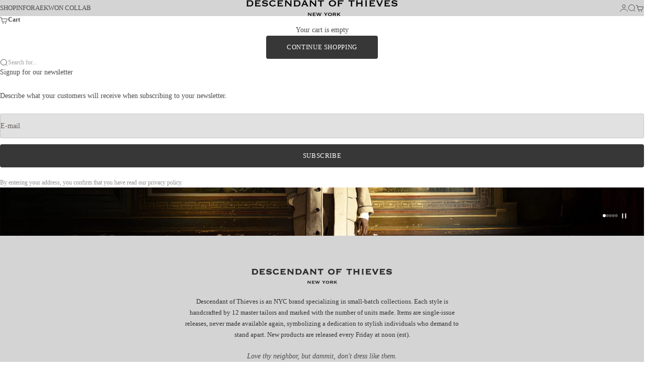

--- FILE ---
content_type: text/html; charset=utf-8
request_url: https://descendantofthieves.com/?shpxid=81c9b97d-8ea4-4ed2-ae5c-9bd0310b773c
body_size: 24539
content:
<!doctype html>

<html lang="en" dir="ltr">
  <head>
    <meta charset="utf-8">
    <meta name="viewport" content="width=device-width, initial-scale=1.0, height=device-height, minimum-scale=1.0, maximum-scale=5.0">

    <title>Descendant of Thieves | Indie Menswear in Limited Batches</title><meta name="description" content="Official Site. NYC based Descendant of Thieves offers limited batch indie menswear to a limited number of uniquely stylistic people. New product releases every Friday!"><link rel="canonical" href="https://descendantofthieves.com/"><link rel="shortcut icon" href="//descendantofthieves.com/cdn/shop/files/Dres_favicon.png?v=1745423821&width=96">
      <link rel="apple-touch-icon" href="//descendantofthieves.com/cdn/shop/files/Dres_favicon.png?v=1745423821&width=180"><meta property="og:type" content="website">
  <meta property="og:title" content="Descendant of Thieves | Indie Menswear in Limited Batches"><meta property="og:description" content="Official Site. NYC based Descendant of Thieves offers limited batch indie menswear to a limited number of uniquely stylistic people. New product releases every Friday!"><meta property="og:url" content="https://descendantofthieves.com/">
<meta property="og:site_name" content="Descendant of Thieves"><meta name="twitter:card" content="summary"><meta name="twitter:title" content="Descendant of Thieves | Indie Menswear in Limited Batches">
  <meta name="twitter:description" content="Official Site. NYC based Descendant of Thieves offers limited batch indie menswear to a limited number of uniquely stylistic people. New product releases every Friday!"><script async crossorigin fetchpriority="high" src="/cdn/shopifycloud/importmap-polyfill/es-modules-shim.2.4.0.js"></script>
<script type="application/ld+json">
  {
    "@context": "https://schema.org",
    "@type": "BreadcrumbList",
    "itemListElement": [{
        "@type": "ListItem",
        "position": 1,
        "name": "Home",
        "item": "https://descendantofthieves.com"
      }]
  }
</script><script type="application/ld+json">
  [
    {
      "@context": "https://schema.org",
      "@type": "WebSite",
      "name": "Descendant of Thieves",
      "url": "https:\/\/descendantofthieves.com",
      "potentialAction": {
        "@type": "SearchAction",
        "target": "https:\/\/descendantofthieves.com\/search?q={search_term_string}",
        "query-input": "required name=search_term_string"
      }
    },
    {
      "@context": "https://schema.org",
      "@type": "Organization",
      "name": "Descendant of Thieves","logo": "https:\/\/descendantofthieves.com\/cdn\/shop\/files\/Descendant_of_Thieves_LOGO_New_York.svg?v=1724797316\u0026width=451","sameAs": ["https:\/\/www.instagram.com\/descendantofthieves\/"],"url": "https:\/\/descendantofthieves.com"
    }
  ]
  </script><style>:root {
    /* Container */
    --container-max-width: 100%;
    --container-gutter: 1.25rem;

    /* Spacing */
    --section-vertical-spacing: 2.5rem;
    --section-stack-row-gap: 2rem;

    /* Form settings */
    --form-gap: 1rem; /* Gap between fieldset and submit button */
    --fieldset-gap: 0.5rem; /* Gap between each form input within a fieldset */
    --form-control-gap: 0.5rem; /* Gap between input and label (ignored for floating label) */
    --checkbox-control-gap: 0.75rem; /* Horizontal gap between checkbox and its associated label */
    --input-padding-block: 0.65rem; /* Vertical padding for input, textarea and native select */
    --input-padding-inline: 1rem; /* Horizontal padding for input, textarea and native select */
    --checkbox-size: 0.875rem; /* Size (width and height) for checkbox */

    /* Product listing gaps */
    --product-list-column-gap: 0.25rem;
    --product-list-padding-inline: clamp(0px, var(--product-list-column-gap) , min(1.75rem, var(--product-list-column-gap)));--product-list-row-gap: 1.75rem;/* Other sizes */
    --header-group-height: calc(var(--announcement-bar-height, 0px) + var(--countdown-condensed-height, 0px) + var(--header-height, 0px));
    --sticky-area-height: calc(var(--announcement-bar-is-sticky, 0) * var(--announcement-bar-height, 0px) + var(--header-is-sticky, 0) * var(--header-height, 0px));
    --sticky-offset: calc(var(--announcement-bar-is-sticky, 0) * var(--announcement-bar-height, 0px) + var(--header-is-sticky, 0) * var(--header-is-visible, 1) * var(--header-height, 0px));

    /* RTL support */
    --transform-logical-flip: 1;
    --transform-origin-start: left;
    --transform-origin-end: right;

    /**
     * ---------------------------------------------------------------------
     * TYPOGRAPHY
     * ---------------------------------------------------------------------
     */

    /* Font properties */
    --subheading-font-family: "Times New Roman", Times, serif;
    --subheading-font-weight: 400;
    --subheading-font-style: normal;
    --subheading-font-size: 0.75rem;
    --subheading-text-transform: none;
    --subheading-letter-spacing: 0.0em;
    --heading-font-family: Palatino, 'Palatino Linotype', 'Book Antiqua', serif;
    --heading-font-weight: 400;
    --heading-font-style: normal;
    --heading-text-transform: none;
    --heading-letter-spacing: 0.0em;
    --heading-line-height: 1.2;
    --heading-italic-font-family: Helvetica, Arial, sans-serif;
    --heading-italic-font-weight: 400;
    --heading-italic-font-size-multiplier: 0%;
    --text-font-family: Palatino, 'Palatino Linotype', 'Book Antiqua', serif;
    --text-font-weight: 400;
    --text-font-style: normal;
    --text-transform: normal;
    --text-letter-spacing: 0.0em;
    --text-line-height: 1.7;
    --text-font-medium-weight: 500;
    --text-font-bold-weight: 700;
    --button-font: var(--heading-font-style) 500 var(--button-font-size) / normal var(--heading-font-family);
    --button-text-transform: uppercase;
    --button-letter-spacing: 0.05em;

    /* Font sizes */--text-heading-size-factor: 0.6;
    --text-display-xl: max(0.75rem, clamp(3.5rem, 1.9223rem + 6.7314vw, 10rem) * var(--text-heading-size-factor));
    --text-display-l: max(0.75rem, clamp(3.375rem, 2.1311rem + 5.3074vw, 8.5rem) * var(--text-heading-size-factor));
    --text-display-m: max(0.75rem, clamp(3.25rem, 2.3701rem + 3.7540vw, 6.875rem) * var(--text-heading-size-factor));
    --text-h1: max(0.75rem, clamp(3rem, 2.3325rem + 2.8479vw, 5.75rem) * var(--text-heading-size-factor));
    --text-h2: max(0.75rem, clamp(2.5rem, 1.9539rem + 2.3301vw, 4.75rem) * var(--text-heading-size-factor));
    --text-h3: max(0.75rem, clamp(2rem, 1.6359rem + 1.5534vw, 3.5rem) * var(--text-heading-size-factor));
    --text-h4: max(0.75rem, clamp(1.75rem, 1.4466rem + 1.2945vw, 3rem) * var(--text-heading-size-factor));
    --text-h5: max(0.75rem, clamp(1.375rem, 1.2233rem + 0.6472vw, 2rem) * var(--text-heading-size-factor));
    --text-h6: max(0.75rem, clamp(1.1875rem, 1.1117rem + 0.3236vw, 1.5rem) * var(--text-heading-size-factor));
    --text-h7: max(0.75rem, clamp(1rem, 0.9545rem + 0.1942vw, 1.1875rem) * var(--text-heading-size-factor));
    --text-xs: 0.6875rem;
    --text-sm: 0.75rem;
    --text-base: 0.8125rem;
    --text-lg: 1.0rem;
    --button-font-size: 0.8125rem;

    /* Rounded variables (used for border radius) */
    --rounded-full: 9999px;
    --subheading-border-radius: 0.125rem;
    --button-border-radius: 0.25rem;
    --input-border-radius: 0.25rem;

    /* Product card variables */
    --product-card-row-count: 2;

    /**
     * ---------------------------------------------------------------------
     * OTHER
     * ---------------------------------------------------------------------
     */

    --icon-stroke-width: 1px;
    --quotation-mark-svg: url('data:image/svg+xml,<svg xmlns="http://www.w3.org/2000/svg" focusable="false" width="62" fill="none" viewBox="0 0 62 57"><path fill="%23000" d="M.79 31.904 11.924.816h12.296l-8.12 31.088h7.888V56.96H.79V31.904Zm37.351 0L49.277.816h12.064l-8.12 31.088h7.888V56.96H38.141V31.904Z" /></svg>');
  }

  [dir="rtl"]:root {
    /* RTL support */
    --transform-logical-flip: -1;
    --transform-origin-start: right;
    --transform-origin-end: left;
  }

  @media screen and (min-width: 700px) {
    :root {
      --text-xs: 0.6875rem;
      --text-sm: 0.75rem;
      --text-base: 0.875rem;
      --text-lg: 1.0625rem;
      --subheading-font-size: 0.8125rem;

      /* Spacing */
      --container-gutter: 2rem;

      /* Form settings */
      --form-gap: 1.25rem; /* Gap between fieldset and submit button */
      --fieldset-gap: 0.75rem; /* Gap between each form input within a fieldset */
      --input-padding-block: 0.75rem; /* Vertical padding for input, textarea and native select */

      /* Font sizes */
      --button-font-size: 0.8125rem;

      /* Product listing gaps */--product-list-column-gap: 0.75rem;
        --product-list-row-gap: 2.5rem;}
  }

  @media screen and (min-width: 1000px) {
    :root {
      /* Spacing settings */
      --section-vertical-spacing: 3.5rem;
      --section-stack-row-gap: 3rem;
    }
  }

  @media screen and (min-width: 1399px) {
    :root {
      /* Spacing settings */
      --section-vertical-spacing: 4.5rem;
      --container-gutter: 3rem;
    }
  }

  /**
   * ---------------------------------------------------------------------
   * COLORS
   * ---------------------------------------------------------------------
   */

  :root {--page-overlay: 0 0 0 / 0.4;
    --dialog-backdrop-blur: 4px;

    /* Status colors */
    --success-background: 233 236 231;
    --success-text: 74 93 54;
    --warning-background: 231 231 231;
    --warning-text: 59 59 59;
    --error-background: 237 225 225;
    --error-text: 106 2 2;

    /* Product colors */
    --on-sale-text: 115 112 0;
    --on-sale-badge-background: 115 112 0;
    --on-sale-badge-text: 255 255 255;
    --sold-out-badge-background: 47 47 47;
    --sold-out-badge-text: 255 255 255;
    --custom-badge-background: 255 255 255;
    --custom-badge-text: 0 0 0;
    --star-color: 47 47 47;
  }.color-scheme--scheme-1 {
      --accent: 55 55 55;
      --background: 212 212 212;
      --background-gradient: ;
      --background-secondary: 255 255 255;
      --has-transparent-background: 0;
      --has-filled-background: 1;
      --text-color: 74 74 74;--border-color: 198 198 198;/* Subheading colors */--subheading-background: 0 0 0 / 0.0;
      --subheading-border: none;
      --subheading-text-color: 50 30 30;
      --subheading-has-padding: 0;

      /* Heading highlight */
      --heading-highlight-accent-color: 50 30 30;
      --heading-highlight-text-color: 255 255 255;

      /* Button colors */
      --button-background-primary: 55 55 55;
      --button-text-primary: 255 255 255;

      /* Form inputs */
      --input-background: 225 225 225;
      --input-text-color: 50 30 30;
      --input-text-transform: none;
    }.shopify-section:has(> .color-scheme--scheme-1) + .shopify-section:has(> .color-scheme--scheme-1) {
          --section-has-same-background-as-previous-section: 1;
        }.shopify-section:has(> .color-scheme--scheme-1) + .shopify-section:has(> .color-scheme--scheme-2) {
          --section-has-same-background-as-previous-section: 1;
        }.color-scheme--scheme-2 {
      --accent: 39 39 39;
      --background: 212 212 212;
      --background-gradient: ;
      --background-secondary: 212 212 212;
      --has-transparent-background: 0;
      --has-filled-background: 1;
      --text-color: 235 235 235;--border-color: 214 214 214;/* Subheading colors */--subheading-background: 0 0 0 / 0.0;
      --subheading-border: none;
      --subheading-text-color: 50 30 30;
      --subheading-has-padding: 0;

      /* Heading highlight */
      --heading-highlight-accent-color: 47 47 47;
      --heading-highlight-text-color: 255 255 255;

      /* Button colors */
      --button-background-primary: 39 39 39;
      --button-text-primary: 255 255 255;

      /* Form inputs */
      --input-background: 236 236 236;
      --input-text-color: 50 30 30;
      --input-text-transform: none;
    }.shopify-section:has(> .color-scheme--scheme-2) + .shopify-section:has(> .color-scheme--scheme-1) {
          --section-has-same-background-as-previous-section: 1;
        }.shopify-section:has(> .color-scheme--scheme-2) + .shopify-section:has(> .color-scheme--scheme-2) {
          --section-has-same-background-as-previous-section: 1;
        }.color-scheme--scheme-3 {
      --accent: 47 47 47;
      --background: 150 163 180;
      --background-gradient: ;
      --background-secondary: 150 163 180;
      --has-transparent-background: 0;
      --has-filled-background: 1;
      --text-color: 65 65 65;--border-color: 142 153 169;/* Subheading colors */--subheading-background: 0 0 0 / 0.0;
      --subheading-border: none;
      --subheading-text-color: 74 74 74;
      --subheading-has-padding: 0;

      /* Heading highlight */
      --heading-highlight-accent-color: 3 3 5;
      --heading-highlight-text-color: 255 255 255;

      /* Button colors */
      --button-background-primary: 47 47 47;
      --button-text-primary: 255 255 255;

      /* Form inputs */
      --input-background: 231 231 232;
      --input-text-color: 3 3 5;
      --input-text-transform: none;
    }.shopify-section:has(> .color-scheme--scheme-3) + .shopify-section:has(> .color-scheme--scheme-3) {
          --section-has-same-background-as-previous-section: 1;
        }.color-scheme--scheme-4 {
      --accent: 250 244 240;
      --background: 50 30 30;
      --background-gradient: ;
      --background-secondary: 255 255 255;
      --has-transparent-background: 0;
      --has-filled-background: 1;
      --text-color: 250 244 240;--border-color: 70 51 51;/* Subheading colors */--subheading-background: 0 0 0 / 0.0;
      --subheading-border: none;
      --subheading-text-color: 250 244 240;
      --subheading-has-padding: 0;

      /* Heading highlight */
      --heading-highlight-accent-color: 250 244 240;
      --heading-highlight-text-color: 50 30 30;

      /* Button colors */
      --button-background-primary: 250 244 240;
      --button-text-primary: 50 30 30;

      /* Form inputs */
      --input-background: 35 15 15;
      --input-text-color: 255 255 255;
      --input-text-transform: none;
    }.shopify-section:has(> .color-scheme--scheme-4) + .shopify-section:has(> .color-scheme--scheme-4) {
          --section-has-same-background-as-previous-section: 1;
        }.color-scheme--scheme-5 {
      --accent: 29 29 29;
      --background: 196 196 196;
      --background-gradient: ;
      --background-secondary: 255 255 255;
      --has-transparent-background: 0;
      --has-filled-background: 1;
      --text-color: 50 30 30;--border-color: 181 179 179;/* Subheading colors */--subheading-background: 0 0 0 / 0.0;
      --subheading-border: none;
      --subheading-text-color: 50 30 30;
      --subheading-has-padding: 0;

      /* Heading highlight */
      --heading-highlight-accent-color: 163 42 26;
      --heading-highlight-text-color: 255 255 255;

      /* Button colors */
      --button-background-primary: 29 29 29;
      --button-text-primary: 255 255 255;

      /* Form inputs */
      --input-background: 255 255 255;
      --input-text-color: 50 30 30;
      --input-text-transform: none;
    }.shopify-section:has(> .color-scheme--scheme-5) + .shopify-section:has(> .color-scheme--scheme-5) {
          --section-has-same-background-as-previous-section: 1;
        }.color-scheme--scheme-6 {
      --accent: 255 255 255;
      --background: 0 0 0 / 0;
      --background-gradient: ;
      --background-secondary: 0 0 0;
      --has-transparent-background: 1;
      --has-filled-background: 0;
      --text-color: 73 73 73;--border-color: 73 73 73 / 0.6;/* Subheading colors */--subheading-background: 0 0 0 / 0.0;
      --subheading-border: none;
      --subheading-text-color: 255 255 255;
      --subheading-has-padding: 0;

      /* Heading highlight */
      --heading-highlight-accent-color: 255 255 255;
      --heading-highlight-text-color: 82 87 46;

      /* Button colors */
      --button-background-primary: 255 255 255;
      --button-text-primary: 82 87 46;

      /* Form inputs */
      --input-background: 255 255 255;
      --input-text-color: 82 87 46;
      --input-text-transform: none;
    }.shopify-section:has(> .color-scheme--scheme-6) + .shopify-section:has(> .color-scheme--scheme-6) {
          --section-has-same-background-as-previous-section: 1;
        }.shopify-section:has(> .color-scheme--scheme-6) + .shopify-section:has(> .color-scheme--scheme-ccf1e8b7-fc45-4b92-b02b-885d05312d47) {
          --section-has-same-background-as-previous-section: 1;
        }.color-scheme--scheme-7 {
      --accent: 165 165 165;
      --background: 0 0 0;
      --background-gradient: ;
      --background-secondary: 0 0 0;
      --has-transparent-background: 0;
      --has-filled-background: 1;
      --text-color: 255 255 255;--border-color: 26 26 26;/* Subheading colors */--subheading-background: 0 0 0 / 0.0;
      --subheading-border: none;
      --subheading-text-color: 255 255 255;
      --subheading-has-padding: 0;

      /* Heading highlight */
      --heading-highlight-accent-color: 255 255 255;
      --heading-highlight-text-color: 255 255 255;

      /* Button colors */
      --button-background-primary: 165 165 165;
      --button-text-primary: 0 0 0;

      /* Form inputs */
      --input-background: 0 0 0;
      --input-text-color: 255 255 255;
      --input-text-transform: none;
    }.shopify-section:has(> .color-scheme--scheme-7) + .shopify-section:has(> .color-scheme--scheme-7) {
          --section-has-same-background-as-previous-section: 1;
        }.color-scheme--scheme-ccf1e8b7-fc45-4b92-b02b-885d05312d47 {
      --accent: 29 29 29;
      --background: 0 0 0 / 0;
      --background-gradient: ;
      --background-secondary: 219 209 197;
      --has-transparent-background: 1;
      --has-filled-background: 0;
      --text-color: 0 0 0;--border-color: 0 0 0 / 0.6;/* Subheading colors */--subheading-background: 0 0 0 / 0.0;
      --subheading-border: none;
      --subheading-text-color: 29 29 29;
      --subheading-has-padding: 0;

      /* Heading highlight */
      --heading-highlight-accent-color: 29 29 29;
      --heading-highlight-text-color: 255 255 255;

      /* Button colors */
      --button-background-primary: 29 29 29;
      --button-text-primary: 255 255 255;

      /* Form inputs */
      --input-background: 212 212 212;
      --input-text-color: 29 29 29;
      --input-text-transform: none;
    }.shopify-section:has(> .color-scheme--scheme-ccf1e8b7-fc45-4b92-b02b-885d05312d47) + .shopify-section:has(> .color-scheme--scheme-6) {
          --section-has-same-background-as-previous-section: 1;
        }.shopify-section:has(> .color-scheme--scheme-ccf1e8b7-fc45-4b92-b02b-885d05312d47) + .shopify-section:has(> .color-scheme--scheme-ccf1e8b7-fc45-4b92-b02b-885d05312d47) {
          --section-has-same-background-as-previous-section: 1;
        }</style>
<script>
  // This allows to expose several variables to the global scope, to be used in scripts
  window.themeVariables = {
    settings: {
      pageType: "index",
      moneyFormat: "${{amount}}",
      moneyWithCurrencyFormat: "${{amount}} USD",
      currencyCodeEnabled: false,
      cartType: "drawer",
      showHeadingEffectAnimation: false,
      staggerProducts: false
    },

    strings: {
      addedToCart: "{{product_title}} was added to cart",
      closeGallery: "Close gallery",
      zoomGallery: "Zoom",
      errorGallery: "Image cannot be loaded",
      shippingEstimatorNoResults: "Sorry, we do not ship to your address.",
      shippingEstimatorOneResult: "There is one shipping rate for your address:",
      shippingEstimatorMultipleResults: "There are several shipping rates for your address:",
      shippingEstimatorError: "One or more error occurred while retrieving shipping rates:",
      next: "Next",
      previous: "Previous"
    },

    mediaQueries: {
      'sm': 'screen and (min-width: 700px)',
      'md': 'screen and (min-width: 1000px)',
      'lg': 'screen and (min-width: 1150px)',
      'xl': 'screen and (min-width: 1400px)',
      '2xl': 'screen and (min-width: 1600px)',
      'sm-max': 'screen and (max-width: 699px)',
      'md-max': 'screen and (max-width: 999px)',
      'lg-max': 'screen and (max-width: 1149px)',
      'xl-max': 'screen and (max-width: 1399px)',
      '2xl-max': 'screen and (max-width: 1599px)',
      'motion-safe': '(prefers-reduced-motion: no-preference)',
      'motion-reduce': '(prefers-reduced-motion: reduce)',
      'supports-hover': 'screen and (pointer: fine)',
      'supports-touch': 'screen and (pointer: coarse)'
    }
  };</script><script type="importmap">{
        "imports": {
          "vendor": "//descendantofthieves.com/cdn/shop/t/52/assets/vendor.min.js?v=30802987683311202721759261642",
          "theme": "//descendantofthieves.com/cdn/shop/t/52/assets/theme.js?v=86191065100788764771759261642",
          "photoswipe": "//descendantofthieves.com/cdn/shop/t/52/assets/photoswipe.min.js?v=13374349288281597431759261642"
        }
      }
    </script>

    <script type="module" src="//descendantofthieves.com/cdn/shop/t/52/assets/vendor.min.js?v=30802987683311202721759261642"></script>
    <script type="module" src="//descendantofthieves.com/cdn/shop/t/52/assets/theme.js?v=86191065100788764771759261642"></script>

    <script>window.performance && window.performance.mark && window.performance.mark('shopify.content_for_header.start');</script><meta name="google-site-verification" content="kwZeM1Qn8JhuzUXGq1E3QZZ8rM3daCzWI86hnXl28Nc">
<meta name="google-site-verification" content="QSz-NjSHSyLUqv_dRT93r2EjiGC-dO-XYP5hUZazyWs">
<meta name="facebook-domain-verification" content="pu5m1cluincanf68pljvuohlnv6vht">
<meta id="shopify-digital-wallet" name="shopify-digital-wallet" content="/2176242/digital_wallets/dialog">
<meta name="shopify-checkout-api-token" content="7a3f94c2471546031db54a3ded4f6511">
<meta id="in-context-paypal-metadata" data-shop-id="2176242" data-venmo-supported="false" data-environment="production" data-locale="en_US" data-paypal-v4="true" data-currency="USD">
<link rel="alternate" hreflang="x-default" href="https://descendantofthieves.com/">
<link rel="alternate" hreflang="en-CA" href="https://descendantofthieves.com/en-ca">
<link rel="alternate" hreflang="en-ES" href="https://descendantofthieves.eu/">
<script async="async" src="/checkouts/internal/preloads.js?locale=en-US"></script>
<link rel="preconnect" href="https://shop.app" crossorigin="anonymous">
<script async="async" src="https://shop.app/checkouts/internal/preloads.js?locale=en-US&shop_id=2176242" crossorigin="anonymous"></script>
<script id="apple-pay-shop-capabilities" type="application/json">{"shopId":2176242,"countryCode":"US","currencyCode":"USD","merchantCapabilities":["supports3DS"],"merchantId":"gid:\/\/shopify\/Shop\/2176242","merchantName":"Descendant of Thieves","requiredBillingContactFields":["postalAddress","email"],"requiredShippingContactFields":["postalAddress","email"],"shippingType":"shipping","supportedNetworks":["visa","masterCard","amex"],"total":{"type":"pending","label":"Descendant of Thieves","amount":"1.00"},"shopifyPaymentsEnabled":true,"supportsSubscriptions":true}</script>
<script id="shopify-features" type="application/json">{"accessToken":"7a3f94c2471546031db54a3ded4f6511","betas":["rich-media-storefront-analytics"],"domain":"descendantofthieves.com","predictiveSearch":true,"shopId":2176242,"locale":"en"}</script>
<script>var Shopify = Shopify || {};
Shopify.shop = "descendant-of-thieves.myshopify.com";
Shopify.locale = "en";
Shopify.currency = {"active":"USD","rate":"1.0"};
Shopify.country = "US";
Shopify.theme = {"name":"Stretch 10.02.25","id":135539359806,"schema_name":"Stretch","schema_version":"1.8.1","theme_store_id":1765,"role":"main"};
Shopify.theme.handle = "null";
Shopify.theme.style = {"id":null,"handle":null};
Shopify.cdnHost = "descendantofthieves.com/cdn";
Shopify.routes = Shopify.routes || {};
Shopify.routes.root = "/";</script>
<script type="module">!function(o){(o.Shopify=o.Shopify||{}).modules=!0}(window);</script>
<script>!function(o){function n(){var o=[];function n(){o.push(Array.prototype.slice.apply(arguments))}return n.q=o,n}var t=o.Shopify=o.Shopify||{};t.loadFeatures=n(),t.autoloadFeatures=n()}(window);</script>
<script>
  window.ShopifyPay = window.ShopifyPay || {};
  window.ShopifyPay.apiHost = "shop.app\/pay";
  window.ShopifyPay.redirectState = null;
</script>
<script id="shop-js-analytics" type="application/json">{"pageType":"index"}</script>
<script defer="defer" async type="module" src="//descendantofthieves.com/cdn/shopifycloud/shop-js/modules/v2/client.init-shop-cart-sync_Bc8-qrdt.en.esm.js"></script>
<script defer="defer" async type="module" src="//descendantofthieves.com/cdn/shopifycloud/shop-js/modules/v2/chunk.common_CmNk3qlo.esm.js"></script>
<script type="module">
  await import("//descendantofthieves.com/cdn/shopifycloud/shop-js/modules/v2/client.init-shop-cart-sync_Bc8-qrdt.en.esm.js");
await import("//descendantofthieves.com/cdn/shopifycloud/shop-js/modules/v2/chunk.common_CmNk3qlo.esm.js");

  window.Shopify.SignInWithShop?.initShopCartSync?.({"fedCMEnabled":true,"windoidEnabled":true});

</script>
<script>
  window.Shopify = window.Shopify || {};
  if (!window.Shopify.featureAssets) window.Shopify.featureAssets = {};
  window.Shopify.featureAssets['shop-js'] = {"shop-cart-sync":["modules/v2/client.shop-cart-sync_DOpY4EW0.en.esm.js","modules/v2/chunk.common_CmNk3qlo.esm.js"],"shop-button":["modules/v2/client.shop-button_CI-s0xGZ.en.esm.js","modules/v2/chunk.common_CmNk3qlo.esm.js"],"init-fed-cm":["modules/v2/client.init-fed-cm_D2vsy40D.en.esm.js","modules/v2/chunk.common_CmNk3qlo.esm.js"],"init-windoid":["modules/v2/client.init-windoid_CXNAd0Cm.en.esm.js","modules/v2/chunk.common_CmNk3qlo.esm.js"],"shop-toast-manager":["modules/v2/client.shop-toast-manager_Cx0C6may.en.esm.js","modules/v2/chunk.common_CmNk3qlo.esm.js"],"shop-cash-offers":["modules/v2/client.shop-cash-offers_CL9Nay2h.en.esm.js","modules/v2/chunk.common_CmNk3qlo.esm.js","modules/v2/chunk.modal_CvhjeixQ.esm.js"],"avatar":["modules/v2/client.avatar_BTnouDA3.en.esm.js"],"init-shop-email-lookup-coordinator":["modules/v2/client.init-shop-email-lookup-coordinator_B9mmbKi4.en.esm.js","modules/v2/chunk.common_CmNk3qlo.esm.js"],"init-shop-cart-sync":["modules/v2/client.init-shop-cart-sync_Bc8-qrdt.en.esm.js","modules/v2/chunk.common_CmNk3qlo.esm.js"],"pay-button":["modules/v2/client.pay-button_Bhm3077V.en.esm.js","modules/v2/chunk.common_CmNk3qlo.esm.js"],"init-customer-accounts-sign-up":["modules/v2/client.init-customer-accounts-sign-up_C7zhr03q.en.esm.js","modules/v2/client.shop-login-button_BbMx65lK.en.esm.js","modules/v2/chunk.common_CmNk3qlo.esm.js","modules/v2/chunk.modal_CvhjeixQ.esm.js"],"init-shop-for-new-customer-accounts":["modules/v2/client.init-shop-for-new-customer-accounts_rLbLSDTe.en.esm.js","modules/v2/client.shop-login-button_BbMx65lK.en.esm.js","modules/v2/chunk.common_CmNk3qlo.esm.js","modules/v2/chunk.modal_CvhjeixQ.esm.js"],"checkout-modal":["modules/v2/client.checkout-modal_Fp9GouFF.en.esm.js","modules/v2/chunk.common_CmNk3qlo.esm.js","modules/v2/chunk.modal_CvhjeixQ.esm.js"],"init-customer-accounts":["modules/v2/client.init-customer-accounts_DkVf8Jdu.en.esm.js","modules/v2/client.shop-login-button_BbMx65lK.en.esm.js","modules/v2/chunk.common_CmNk3qlo.esm.js","modules/v2/chunk.modal_CvhjeixQ.esm.js"],"shop-login-button":["modules/v2/client.shop-login-button_BbMx65lK.en.esm.js","modules/v2/chunk.common_CmNk3qlo.esm.js","modules/v2/chunk.modal_CvhjeixQ.esm.js"],"shop-login":["modules/v2/client.shop-login_B9KWmZaW.en.esm.js","modules/v2/chunk.common_CmNk3qlo.esm.js","modules/v2/chunk.modal_CvhjeixQ.esm.js"],"shop-follow-button":["modules/v2/client.shop-follow-button_B-omSWeu.en.esm.js","modules/v2/chunk.common_CmNk3qlo.esm.js","modules/v2/chunk.modal_CvhjeixQ.esm.js"],"lead-capture":["modules/v2/client.lead-capture_DZQFWrYz.en.esm.js","modules/v2/chunk.common_CmNk3qlo.esm.js","modules/v2/chunk.modal_CvhjeixQ.esm.js"],"payment-terms":["modules/v2/client.payment-terms_Bl_bs7GP.en.esm.js","modules/v2/chunk.common_CmNk3qlo.esm.js","modules/v2/chunk.modal_CvhjeixQ.esm.js"]};
</script>
<script>(function() {
  var isLoaded = false;
  function asyncLoad() {
    if (isLoaded) return;
    isLoaded = true;
    var urls = ["https:\/\/static.returngo.ai\/master.returngo.ai\/returngo.min.js?shop=descendant-of-thieves.myshopify.com","https:\/\/config.gorgias.chat\/bundle-loader\/01GYCC17KHHX3EQDV3VE0J2F23?source=shopify1click\u0026shop=descendant-of-thieves.myshopify.com","https:\/\/fpcdn.me\/sdk\/shopify\/descendant-of-thieves.myshopify.com\/shopify.min.js?v=1752243752.9213\u0026shop=descendant-of-thieves.myshopify.com","https:\/\/assets.9gtb.com\/loader.js?g_cvt_id=7f141dc1-0f89-4234-bc1d-6dba6988f8d3\u0026shop=descendant-of-thieves.myshopify.com"];
    for (var i = 0; i < urls.length; i++) {
      var s = document.createElement('script');
      s.type = 'text/javascript';
      s.async = true;
      s.src = urls[i];
      var x = document.getElementsByTagName('script')[0];
      x.parentNode.insertBefore(s, x);
    }
  };
  if(window.attachEvent) {
    window.attachEvent('onload', asyncLoad);
  } else {
    window.addEventListener('load', asyncLoad, false);
  }
})();</script>
<script id="__st">var __st={"a":2176242,"offset":-18000,"reqid":"742298e2-a76d-4fc0-93a5-c06ef5dffafa-1762308001","pageurl":"descendantofthieves.com\/?shpxid=81c9b97d-8ea4-4ed2-ae5c-9bd0310b773c","u":"63eb33d2a882","p":"home"};</script>
<script>window.ShopifyPaypalV4VisibilityTracking = true;</script>
<script id="captcha-bootstrap">!function(){'use strict';const t='contact',e='account',n='new_comment',o=[[t,t],['blogs',n],['comments',n],[t,'customer']],c=[[e,'customer_login'],[e,'guest_login'],[e,'recover_customer_password'],[e,'create_customer']],r=t=>t.map((([t,e])=>`form[action*='/${t}']:not([data-nocaptcha='true']) input[name='form_type'][value='${e}']`)).join(','),a=t=>()=>t?[...document.querySelectorAll(t)].map((t=>t.form)):[];function s(){const t=[...o],e=r(t);return a(e)}const i='password',u='form_key',d=['recaptcha-v3-token','g-recaptcha-response','h-captcha-response',i],f=()=>{try{return window.sessionStorage}catch{return}},m='__shopify_v',_=t=>t.elements[u];function p(t,e,n=!1){try{const o=window.sessionStorage,c=JSON.parse(o.getItem(e)),{data:r}=function(t){const{data:e,action:n}=t;return t[m]||n?{data:e,action:n}:{data:t,action:n}}(c);for(const[e,n]of Object.entries(r))t.elements[e]&&(t.elements[e].value=n);n&&o.removeItem(e)}catch(o){console.error('form repopulation failed',{error:o})}}const l='form_type',E='cptcha';function T(t){t.dataset[E]=!0}const w=window,h=w.document,L='Shopify',v='ce_forms',y='captcha';let A=!1;((t,e)=>{const n=(g='f06e6c50-85a8-45c8-87d0-21a2b65856fe',I='https://cdn.shopify.com/shopifycloud/storefront-forms-hcaptcha/ce_storefront_forms_captcha_hcaptcha.v1.5.2.iife.js',D={infoText:'Protected by hCaptcha',privacyText:'Privacy',termsText:'Terms'},(t,e,n)=>{const o=w[L][v],c=o.bindForm;if(c)return c(t,g,e,D).then(n);var r;o.q.push([[t,g,e,D],n]),r=I,A||(h.body.append(Object.assign(h.createElement('script'),{id:'captcha-provider',async:!0,src:r})),A=!0)});var g,I,D;w[L]=w[L]||{},w[L][v]=w[L][v]||{},w[L][v].q=[],w[L][y]=w[L][y]||{},w[L][y].protect=function(t,e){n(t,void 0,e),T(t)},Object.freeze(w[L][y]),function(t,e,n,w,h,L){const[v,y,A,g]=function(t,e,n){const i=e?o:[],u=t?c:[],d=[...i,...u],f=r(d),m=r(i),_=r(d.filter((([t,e])=>n.includes(e))));return[a(f),a(m),a(_),s()]}(w,h,L),I=t=>{const e=t.target;return e instanceof HTMLFormElement?e:e&&e.form},D=t=>v().includes(t);t.addEventListener('submit',(t=>{const e=I(t);if(!e)return;const n=D(e)&&!e.dataset.hcaptchaBound&&!e.dataset.recaptchaBound,o=_(e),c=g().includes(e)&&(!o||!o.value);(n||c)&&t.preventDefault(),c&&!n&&(function(t){try{if(!f())return;!function(t){const e=f();if(!e)return;const n=_(t);if(!n)return;const o=n.value;o&&e.removeItem(o)}(t);const e=Array.from(Array(32),(()=>Math.random().toString(36)[2])).join('');!function(t,e){_(t)||t.append(Object.assign(document.createElement('input'),{type:'hidden',name:u})),t.elements[u].value=e}(t,e),function(t,e){const n=f();if(!n)return;const o=[...t.querySelectorAll(`input[type='${i}']`)].map((({name:t})=>t)),c=[...d,...o],r={};for(const[a,s]of new FormData(t).entries())c.includes(a)||(r[a]=s);n.setItem(e,JSON.stringify({[m]:1,action:t.action,data:r}))}(t,e)}catch(e){console.error('failed to persist form',e)}}(e),e.submit())}));const S=(t,e)=>{t&&!t.dataset[E]&&(n(t,e.some((e=>e===t))),T(t))};for(const o of['focusin','change'])t.addEventListener(o,(t=>{const e=I(t);D(e)&&S(e,y())}));const B=e.get('form_key'),M=e.get(l),P=B&&M;t.addEventListener('DOMContentLoaded',(()=>{const t=y();if(P)for(const e of t)e.elements[l].value===M&&p(e,B);[...new Set([...A(),...v().filter((t=>'true'===t.dataset.shopifyCaptcha))])].forEach((e=>S(e,t)))}))}(h,new URLSearchParams(w.location.search),n,t,e,['guest_login'])})(!0,!1)}();</script>
<script integrity="sha256-52AcMU7V7pcBOXWImdc/TAGTFKeNjmkeM1Pvks/DTgc=" data-source-attribution="shopify.loadfeatures" defer="defer" src="//descendantofthieves.com/cdn/shopifycloud/storefront/assets/storefront/load_feature-81c60534.js" crossorigin="anonymous"></script>
<script crossorigin="anonymous" defer="defer" src="//descendantofthieves.com/cdn/shopifycloud/storefront/assets/shopify_pay/storefront-65b4c6d7.js?v=20250812"></script>
<script data-source-attribution="shopify.dynamic_checkout.dynamic.init">var Shopify=Shopify||{};Shopify.PaymentButton=Shopify.PaymentButton||{isStorefrontPortableWallets:!0,init:function(){window.Shopify.PaymentButton.init=function(){};var t=document.createElement("script");t.src="https://descendantofthieves.com/cdn/shopifycloud/portable-wallets/latest/portable-wallets.en.js",t.type="module",document.head.appendChild(t)}};
</script>
<script data-source-attribution="shopify.dynamic_checkout.buyer_consent">
  function portableWalletsHideBuyerConsent(e){var t=document.getElementById("shopify-buyer-consent"),n=document.getElementById("shopify-subscription-policy-button");t&&n&&(t.classList.add("hidden"),t.setAttribute("aria-hidden","true"),n.removeEventListener("click",e))}function portableWalletsShowBuyerConsent(e){var t=document.getElementById("shopify-buyer-consent"),n=document.getElementById("shopify-subscription-policy-button");t&&n&&(t.classList.remove("hidden"),t.removeAttribute("aria-hidden"),n.addEventListener("click",e))}window.Shopify?.PaymentButton&&(window.Shopify.PaymentButton.hideBuyerConsent=portableWalletsHideBuyerConsent,window.Shopify.PaymentButton.showBuyerConsent=portableWalletsShowBuyerConsent);
</script>
<script data-source-attribution="shopify.dynamic_checkout.cart.bootstrap">document.addEventListener("DOMContentLoaded",(function(){function t(){return document.querySelector("shopify-accelerated-checkout-cart, shopify-accelerated-checkout")}if(t())Shopify.PaymentButton.init();else{new MutationObserver((function(e,n){t()&&(Shopify.PaymentButton.init(),n.disconnect())})).observe(document.body,{childList:!0,subtree:!0})}}));
</script>
<link id="shopify-accelerated-checkout-styles" rel="stylesheet" media="screen" href="https://descendantofthieves.com/cdn/shopifycloud/portable-wallets/latest/accelerated-checkout-backwards-compat.css" crossorigin="anonymous">
<style id="shopify-accelerated-checkout-cart">
        #shopify-buyer-consent {
  margin-top: 1em;
  display: inline-block;
  width: 100%;
}

#shopify-buyer-consent.hidden {
  display: none;
}

#shopify-subscription-policy-button {
  background: none;
  border: none;
  padding: 0;
  text-decoration: underline;
  font-size: inherit;
  cursor: pointer;
}

#shopify-subscription-policy-button::before {
  box-shadow: none;
}

      </style>

<script>window.performance && window.performance.mark && window.performance.mark('shopify.content_for_header.end');</script>
<link href="//descendantofthieves.com/cdn/shop/t/52/assets/theme.css?v=114136559579463066781759775827" rel="stylesheet" type="text/css" media="all" /><!-- BEGIN app block: shopify://apps/klaviyo-email-marketing-sms/blocks/klaviyo-onsite-embed/2632fe16-c075-4321-a88b-50b567f42507 -->












  <script async src="https://static.klaviyo.com/onsite/js/UAQZTx/klaviyo.js?company_id=UAQZTx"></script>
  <script>!function(){if(!window.klaviyo){window._klOnsite=window._klOnsite||[];try{window.klaviyo=new Proxy({},{get:function(n,i){return"push"===i?function(){var n;(n=window._klOnsite).push.apply(n,arguments)}:function(){for(var n=arguments.length,o=new Array(n),w=0;w<n;w++)o[w]=arguments[w];var t="function"==typeof o[o.length-1]?o.pop():void 0,e=new Promise((function(n){window._klOnsite.push([i].concat(o,[function(i){t&&t(i),n(i)}]))}));return e}}})}catch(n){window.klaviyo=window.klaviyo||[],window.klaviyo.push=function(){var n;(n=window._klOnsite).push.apply(n,arguments)}}}}();</script>

  




  <script>
    window.klaviyoReviewsProductDesignMode = false
  </script>







<!-- END app block --><script src="https://cdn.shopify.com/extensions/3bbd6335-7e47-4a1e-a8b2-20dc39027ab1/video-loop-hero-15/assets/app.min.js" type="text/javascript" defer="defer"></script>
<link href="https://cdn.shopify.com/extensions/3bbd6335-7e47-4a1e-a8b2-20dc39027ab1/video-loop-hero-15/assets/np-video-loop-hero.css" rel="stylesheet" type="text/css" media="all">
<link href="https://monorail-edge.shopifysvc.com" rel="dns-prefetch">
<script>(function(){if ("sendBeacon" in navigator && "performance" in window) {try {var session_token_from_headers = performance.getEntriesByType('navigation')[0].serverTiming.find(x => x.name == '_s').description;} catch {var session_token_from_headers = undefined;}var session_cookie_matches = document.cookie.match(/_shopify_s=([^;]*)/);var session_token_from_cookie = session_cookie_matches && session_cookie_matches.length === 2 ? session_cookie_matches[1] : "";var session_token = session_token_from_headers || session_token_from_cookie || "";function handle_abandonment_event(e) {var entries = performance.getEntries().filter(function(entry) {return /monorail-edge.shopifysvc.com/.test(entry.name);});if (!window.abandonment_tracked && entries.length === 0) {window.abandonment_tracked = true;var currentMs = Date.now();var navigation_start = performance.timing.navigationStart;var payload = {shop_id: 2176242,url: window.location.href,navigation_start,duration: currentMs - navigation_start,session_token,page_type: "index"};window.navigator.sendBeacon("https://monorail-edge.shopifysvc.com/v1/produce", JSON.stringify({schema_id: "online_store_buyer_site_abandonment/1.1",payload: payload,metadata: {event_created_at_ms: currentMs,event_sent_at_ms: currentMs}}));}}window.addEventListener('pagehide', handle_abandonment_event);}}());</script>
<script id="web-pixels-manager-setup">(function e(e,d,r,n,o){if(void 0===o&&(o={}),!Boolean(null===(a=null===(i=window.Shopify)||void 0===i?void 0:i.analytics)||void 0===a?void 0:a.replayQueue)){var i,a;window.Shopify=window.Shopify||{};var t=window.Shopify;t.analytics=t.analytics||{};var s=t.analytics;s.replayQueue=[],s.publish=function(e,d,r){return s.replayQueue.push([e,d,r]),!0};try{self.performance.mark("wpm:start")}catch(e){}var l=function(){var e={modern:/Edge?\/(1{2}[4-9]|1[2-9]\d|[2-9]\d{2}|\d{4,})\.\d+(\.\d+|)|Firefox\/(1{2}[4-9]|1[2-9]\d|[2-9]\d{2}|\d{4,})\.\d+(\.\d+|)|Chrom(ium|e)\/(9{2}|\d{3,})\.\d+(\.\d+|)|(Maci|X1{2}).+ Version\/(15\.\d+|(1[6-9]|[2-9]\d|\d{3,})\.\d+)([,.]\d+|)( \(\w+\)|)( Mobile\/\w+|) Safari\/|Chrome.+OPR\/(9{2}|\d{3,})\.\d+\.\d+|(CPU[ +]OS|iPhone[ +]OS|CPU[ +]iPhone|CPU IPhone OS|CPU iPad OS)[ +]+(15[._]\d+|(1[6-9]|[2-9]\d|\d{3,})[._]\d+)([._]\d+|)|Android:?[ /-](13[3-9]|1[4-9]\d|[2-9]\d{2}|\d{4,})(\.\d+|)(\.\d+|)|Android.+Firefox\/(13[5-9]|1[4-9]\d|[2-9]\d{2}|\d{4,})\.\d+(\.\d+|)|Android.+Chrom(ium|e)\/(13[3-9]|1[4-9]\d|[2-9]\d{2}|\d{4,})\.\d+(\.\d+|)|SamsungBrowser\/([2-9]\d|\d{3,})\.\d+/,legacy:/Edge?\/(1[6-9]|[2-9]\d|\d{3,})\.\d+(\.\d+|)|Firefox\/(5[4-9]|[6-9]\d|\d{3,})\.\d+(\.\d+|)|Chrom(ium|e)\/(5[1-9]|[6-9]\d|\d{3,})\.\d+(\.\d+|)([\d.]+$|.*Safari\/(?![\d.]+ Edge\/[\d.]+$))|(Maci|X1{2}).+ Version\/(10\.\d+|(1[1-9]|[2-9]\d|\d{3,})\.\d+)([,.]\d+|)( \(\w+\)|)( Mobile\/\w+|) Safari\/|Chrome.+OPR\/(3[89]|[4-9]\d|\d{3,})\.\d+\.\d+|(CPU[ +]OS|iPhone[ +]OS|CPU[ +]iPhone|CPU IPhone OS|CPU iPad OS)[ +]+(10[._]\d+|(1[1-9]|[2-9]\d|\d{3,})[._]\d+)([._]\d+|)|Android:?[ /-](13[3-9]|1[4-9]\d|[2-9]\d{2}|\d{4,})(\.\d+|)(\.\d+|)|Mobile Safari.+OPR\/([89]\d|\d{3,})\.\d+\.\d+|Android.+Firefox\/(13[5-9]|1[4-9]\d|[2-9]\d{2}|\d{4,})\.\d+(\.\d+|)|Android.+Chrom(ium|e)\/(13[3-9]|1[4-9]\d|[2-9]\d{2}|\d{4,})\.\d+(\.\d+|)|Android.+(UC? ?Browser|UCWEB|U3)[ /]?(15\.([5-9]|\d{2,})|(1[6-9]|[2-9]\d|\d{3,})\.\d+)\.\d+|SamsungBrowser\/(5\.\d+|([6-9]|\d{2,})\.\d+)|Android.+MQ{2}Browser\/(14(\.(9|\d{2,})|)|(1[5-9]|[2-9]\d|\d{3,})(\.\d+|))(\.\d+|)|K[Aa][Ii]OS\/(3\.\d+|([4-9]|\d{2,})\.\d+)(\.\d+|)/},d=e.modern,r=e.legacy,n=navigator.userAgent;return n.match(d)?"modern":n.match(r)?"legacy":"unknown"}(),u="modern"===l?"modern":"legacy",c=(null!=n?n:{modern:"",legacy:""})[u],f=function(e){return[e.baseUrl,"/wpm","/b",e.hashVersion,"modern"===e.buildTarget?"m":"l",".js"].join("")}({baseUrl:d,hashVersion:r,buildTarget:u}),m=function(e){var d=e.version,r=e.bundleTarget,n=e.surface,o=e.pageUrl,i=e.monorailEndpoint;return{emit:function(e){var a=e.status,t=e.errorMsg,s=(new Date).getTime(),l=JSON.stringify({metadata:{event_sent_at_ms:s},events:[{schema_id:"web_pixels_manager_load/3.1",payload:{version:d,bundle_target:r,page_url:o,status:a,surface:n,error_msg:t},metadata:{event_created_at_ms:s}}]});if(!i)return console&&console.warn&&console.warn("[Web Pixels Manager] No Monorail endpoint provided, skipping logging."),!1;try{return self.navigator.sendBeacon.bind(self.navigator)(i,l)}catch(e){}var u=new XMLHttpRequest;try{return u.open("POST",i,!0),u.setRequestHeader("Content-Type","text/plain"),u.send(l),!0}catch(e){return console&&console.warn&&console.warn("[Web Pixels Manager] Got an unhandled error while logging to Monorail."),!1}}}}({version:r,bundleTarget:l,surface:e.surface,pageUrl:self.location.href,monorailEndpoint:e.monorailEndpoint});try{o.browserTarget=l,function(e){var d=e.src,r=e.async,n=void 0===r||r,o=e.onload,i=e.onerror,a=e.sri,t=e.scriptDataAttributes,s=void 0===t?{}:t,l=document.createElement("script"),u=document.querySelector("head"),c=document.querySelector("body");if(l.async=n,l.src=d,a&&(l.integrity=a,l.crossOrigin="anonymous"),s)for(var f in s)if(Object.prototype.hasOwnProperty.call(s,f))try{l.dataset[f]=s[f]}catch(e){}if(o&&l.addEventListener("load",o),i&&l.addEventListener("error",i),u)u.appendChild(l);else{if(!c)throw new Error("Did not find a head or body element to append the script");c.appendChild(l)}}({src:f,async:!0,onload:function(){if(!function(){var e,d;return Boolean(null===(d=null===(e=window.Shopify)||void 0===e?void 0:e.analytics)||void 0===d?void 0:d.initialized)}()){var d=window.webPixelsManager.init(e)||void 0;if(d){var r=window.Shopify.analytics;r.replayQueue.forEach((function(e){var r=e[0],n=e[1],o=e[2];d.publishCustomEvent(r,n,o)})),r.replayQueue=[],r.publish=d.publishCustomEvent,r.visitor=d.visitor,r.initialized=!0}}},onerror:function(){return m.emit({status:"failed",errorMsg:"".concat(f," has failed to load")})},sri:function(e){var d=/^sha384-[A-Za-z0-9+/=]+$/;return"string"==typeof e&&d.test(e)}(c)?c:"",scriptDataAttributes:o}),m.emit({status:"loading"})}catch(e){m.emit({status:"failed",errorMsg:(null==e?void 0:e.message)||"Unknown error"})}}})({shopId: 2176242,storefrontBaseUrl: "https://descendantofthieves.com",extensionsBaseUrl: "https://extensions.shopifycdn.com/cdn/shopifycloud/web-pixels-manager",monorailEndpoint: "https://monorail-edge.shopifysvc.com/unstable/produce_batch",surface: "storefront-renderer",enabledBetaFlags: ["2dca8a86"],webPixelsConfigList: [{"id":"969736254","configuration":"{\"accountID\":\"UAQZTx\",\"webPixelConfig\":\"eyJlbmFibGVBZGRlZFRvQ2FydEV2ZW50cyI6IHRydWV9\"}","eventPayloadVersion":"v1","runtimeContext":"STRICT","scriptVersion":"9a3e1117c25e3d7955a2b89bcfe1cdfd","type":"APP","apiClientId":123074,"privacyPurposes":["ANALYTICS","MARKETING"],"dataSharingAdjustments":{"protectedCustomerApprovalScopes":["read_customer_address","read_customer_email","read_customer_name","read_customer_personal_data","read_customer_phone"]}},{"id":"620822590","configuration":"{\"tenantId\":\"34f51d96-8f39-4451-a6f6-6dcec821e0fa\", \"shop\":\"descendant-of-thieves.myshopify.com\", \"datasourceId\":\"8fe7b655-8a28-49ed-a3ee-b0e932f5d4b5\"}","eventPayloadVersion":"v1","runtimeContext":"STRICT","scriptVersion":"b06aa3e66a29df9d0d1e56e330e7a9d8","type":"APP","apiClientId":4294333,"privacyPurposes":["ANALYTICS","MARKETING","SALE_OF_DATA"],"dataSharingAdjustments":{"protectedCustomerApprovalScopes":["read_customer_address","read_customer_email","read_customer_name","read_customer_personal_data","read_customer_phone"]}},{"id":"459079742","configuration":"{\"pixel_id\":\"440197432816101\",\"pixel_type\":\"facebook_pixel\"}","eventPayloadVersion":"v1","runtimeContext":"OPEN","scriptVersion":"ca16bc87fe92b6042fbaa3acc2fbdaa6","type":"APP","apiClientId":2329312,"privacyPurposes":["ANALYTICS","MARKETING","SALE_OF_DATA"],"dataSharingAdjustments":{"protectedCustomerApprovalScopes":["read_customer_address","read_customer_email","read_customer_name","read_customer_personal_data","read_customer_phone"]}},{"id":"303333438","configuration":"{\"config\":\"{\\\"pixel_id\\\":\\\"GT-WPT92WVM\\\",\\\"target_country\\\":\\\"US\\\",\\\"gtag_events\\\":[{\\\"type\\\":\\\"purchase\\\",\\\"action_label\\\":\\\"MC-LK0CYHNXGQ\\\"},{\\\"type\\\":\\\"page_view\\\",\\\"action_label\\\":\\\"MC-LK0CYHNXGQ\\\"},{\\\"type\\\":\\\"view_item\\\",\\\"action_label\\\":\\\"MC-LK0CYHNXGQ\\\"}],\\\"enable_monitoring_mode\\\":false}\"}","eventPayloadVersion":"v1","runtimeContext":"OPEN","scriptVersion":"b2a88bafab3e21179ed38636efcd8a93","type":"APP","apiClientId":1780363,"privacyPurposes":[],"dataSharingAdjustments":{"protectedCustomerApprovalScopes":["read_customer_address","read_customer_email","read_customer_name","read_customer_personal_data","read_customer_phone"]}},{"id":"61374526","eventPayloadVersion":"v1","runtimeContext":"LAX","scriptVersion":"1","type":"CUSTOM","privacyPurposes":["ANALYTICS"],"name":"Google Analytics tag (migrated)"},{"id":"shopify-app-pixel","configuration":"{}","eventPayloadVersion":"v1","runtimeContext":"STRICT","scriptVersion":"0450","apiClientId":"shopify-pixel","type":"APP","privacyPurposes":["ANALYTICS","MARKETING"]},{"id":"shopify-custom-pixel","eventPayloadVersion":"v1","runtimeContext":"LAX","scriptVersion":"0450","apiClientId":"shopify-pixel","type":"CUSTOM","privacyPurposes":["ANALYTICS","MARKETING"]}],isMerchantRequest: false,initData: {"shop":{"name":"Descendant of Thieves","paymentSettings":{"currencyCode":"USD"},"myshopifyDomain":"descendant-of-thieves.myshopify.com","countryCode":"US","storefrontUrl":"https:\/\/descendantofthieves.com"},"customer":null,"cart":null,"checkout":null,"productVariants":[],"purchasingCompany":null},},"https://descendantofthieves.com/cdn","5303c62bw494ab25dp0d72f2dcm48e21f5a",{"modern":"","legacy":""},{"shopId":"2176242","storefrontBaseUrl":"https:\/\/descendantofthieves.com","extensionBaseUrl":"https:\/\/extensions.shopifycdn.com\/cdn\/shopifycloud\/web-pixels-manager","surface":"storefront-renderer","enabledBetaFlags":"[\"2dca8a86\"]","isMerchantRequest":"false","hashVersion":"5303c62bw494ab25dp0d72f2dcm48e21f5a","publish":"custom","events":"[[\"page_viewed\",{}]]"});</script><script>
  window.ShopifyAnalytics = window.ShopifyAnalytics || {};
  window.ShopifyAnalytics.meta = window.ShopifyAnalytics.meta || {};
  window.ShopifyAnalytics.meta.currency = 'USD';
  var meta = {"page":{"pageType":"home"}};
  for (var attr in meta) {
    window.ShopifyAnalytics.meta[attr] = meta[attr];
  }
</script>
<script class="analytics">
  (function () {
    var customDocumentWrite = function(content) {
      var jquery = null;

      if (window.jQuery) {
        jquery = window.jQuery;
      } else if (window.Checkout && window.Checkout.$) {
        jquery = window.Checkout.$;
      }

      if (jquery) {
        jquery('body').append(content);
      }
    };

    var hasLoggedConversion = function(token) {
      if (token) {
        return document.cookie.indexOf('loggedConversion=' + token) !== -1;
      }
      return false;
    }

    var setCookieIfConversion = function(token) {
      if (token) {
        var twoMonthsFromNow = new Date(Date.now());
        twoMonthsFromNow.setMonth(twoMonthsFromNow.getMonth() + 2);

        document.cookie = 'loggedConversion=' + token + '; expires=' + twoMonthsFromNow;
      }
    }

    var trekkie = window.ShopifyAnalytics.lib = window.trekkie = window.trekkie || [];
    if (trekkie.integrations) {
      return;
    }
    trekkie.methods = [
      'identify',
      'page',
      'ready',
      'track',
      'trackForm',
      'trackLink'
    ];
    trekkie.factory = function(method) {
      return function() {
        var args = Array.prototype.slice.call(arguments);
        args.unshift(method);
        trekkie.push(args);
        return trekkie;
      };
    };
    for (var i = 0; i < trekkie.methods.length; i++) {
      var key = trekkie.methods[i];
      trekkie[key] = trekkie.factory(key);
    }
    trekkie.load = function(config) {
      trekkie.config = config || {};
      trekkie.config.initialDocumentCookie = document.cookie;
      var first = document.getElementsByTagName('script')[0];
      var script = document.createElement('script');
      script.type = 'text/javascript';
      script.onerror = function(e) {
        var scriptFallback = document.createElement('script');
        scriptFallback.type = 'text/javascript';
        scriptFallback.onerror = function(error) {
                var Monorail = {
      produce: function produce(monorailDomain, schemaId, payload) {
        var currentMs = new Date().getTime();
        var event = {
          schema_id: schemaId,
          payload: payload,
          metadata: {
            event_created_at_ms: currentMs,
            event_sent_at_ms: currentMs
          }
        };
        return Monorail.sendRequest("https://" + monorailDomain + "/v1/produce", JSON.stringify(event));
      },
      sendRequest: function sendRequest(endpointUrl, payload) {
        // Try the sendBeacon API
        if (window && window.navigator && typeof window.navigator.sendBeacon === 'function' && typeof window.Blob === 'function' && !Monorail.isIos12()) {
          var blobData = new window.Blob([payload], {
            type: 'text/plain'
          });

          if (window.navigator.sendBeacon(endpointUrl, blobData)) {
            return true;
          } // sendBeacon was not successful

        } // XHR beacon

        var xhr = new XMLHttpRequest();

        try {
          xhr.open('POST', endpointUrl);
          xhr.setRequestHeader('Content-Type', 'text/plain');
          xhr.send(payload);
        } catch (e) {
          console.log(e);
        }

        return false;
      },
      isIos12: function isIos12() {
        return window.navigator.userAgent.lastIndexOf('iPhone; CPU iPhone OS 12_') !== -1 || window.navigator.userAgent.lastIndexOf('iPad; CPU OS 12_') !== -1;
      }
    };
    Monorail.produce('monorail-edge.shopifysvc.com',
      'trekkie_storefront_load_errors/1.1',
      {shop_id: 2176242,
      theme_id: 135539359806,
      app_name: "storefront",
      context_url: window.location.href,
      source_url: "//descendantofthieves.com/cdn/s/trekkie.storefront.5ad93876886aa0a32f5bade9f25632a26c6f183a.min.js"});

        };
        scriptFallback.async = true;
        scriptFallback.src = '//descendantofthieves.com/cdn/s/trekkie.storefront.5ad93876886aa0a32f5bade9f25632a26c6f183a.min.js';
        first.parentNode.insertBefore(scriptFallback, first);
      };
      script.async = true;
      script.src = '//descendantofthieves.com/cdn/s/trekkie.storefront.5ad93876886aa0a32f5bade9f25632a26c6f183a.min.js';
      first.parentNode.insertBefore(script, first);
    };
    trekkie.load(
      {"Trekkie":{"appName":"storefront","development":false,"defaultAttributes":{"shopId":2176242,"isMerchantRequest":null,"themeId":135539359806,"themeCityHash":"14731075666259365880","contentLanguage":"en","currency":"USD","eventMetadataId":"0f84be7e-4d4b-49d6-be15-5dc962a114d4"},"isServerSideCookieWritingEnabled":true,"monorailRegion":"shop_domain","enabledBetaFlags":["f0df213a"]},"Session Attribution":{},"S2S":{"facebookCapiEnabled":true,"source":"trekkie-storefront-renderer","apiClientId":580111}}
    );

    var loaded = false;
    trekkie.ready(function() {
      if (loaded) return;
      loaded = true;

      window.ShopifyAnalytics.lib = window.trekkie;

      var originalDocumentWrite = document.write;
      document.write = customDocumentWrite;
      try { window.ShopifyAnalytics.merchantGoogleAnalytics.call(this); } catch(error) {};
      document.write = originalDocumentWrite;

      window.ShopifyAnalytics.lib.page(null,{"pageType":"home","shopifyEmitted":true});

      var match = window.location.pathname.match(/checkouts\/(.+)\/(thank_you|post_purchase)/)
      var token = match? match[1]: undefined;
      if (!hasLoggedConversion(token)) {
        setCookieIfConversion(token);
        
      }
    });


        var eventsListenerScript = document.createElement('script');
        eventsListenerScript.async = true;
        eventsListenerScript.src = "//descendantofthieves.com/cdn/shopifycloud/storefront/assets/shop_events_listener-3da45d37.js";
        document.getElementsByTagName('head')[0].appendChild(eventsListenerScript);

})();</script>
  <script>
  if (!window.ga || (window.ga && typeof window.ga !== 'function')) {
    window.ga = function ga() {
      (window.ga.q = window.ga.q || []).push(arguments);
      if (window.Shopify && window.Shopify.analytics && typeof window.Shopify.analytics.publish === 'function') {
        window.Shopify.analytics.publish("ga_stub_called", {}, {sendTo: "google_osp_migration"});
      }
      console.error("Shopify's Google Analytics stub called with:", Array.from(arguments), "\nSee https://help.shopify.com/manual/promoting-marketing/pixels/pixel-migration#google for more information.");
    };
    if (window.Shopify && window.Shopify.analytics && typeof window.Shopify.analytics.publish === 'function') {
      window.Shopify.analytics.publish("ga_stub_initialized", {}, {sendTo: "google_osp_migration"});
    }
  }
</script>
<script
  defer
  src="https://descendantofthieves.com/cdn/shopifycloud/perf-kit/shopify-perf-kit-2.1.2.min.js"
  data-application="storefront-renderer"
  data-shop-id="2176242"
  data-render-region="gcp-us-central1"
  data-page-type="index"
  data-theme-instance-id="135539359806"
  data-theme-name="Stretch"
  data-theme-version="1.8.1"
  data-monorail-region="shop_domain"
  data-resource-timing-sampling-rate="10"
  data-shs="true"
  data-shs-beacon="true"
  data-shs-export-with-fetch="true"
  data-shs-logs-sample-rate="1"
></script>
</head>

  

  <body class="features--zoom-image "><template id="drawer-default-template">
  <div part="base">
    <div part="overlay"></div>

    <div part="content">
      <header part="header">
        <dialog-close-button style="display: contents">
          <button type="button" part="close-button">
            <span class="sr-only" part="sr-only">Close</span><svg aria-hidden="true" focusable="false" width="10" class="icon icon-close"  part="icon" fill="none" viewBox="0 0 10 10">
        <path stroke="currentColor" d="m1 1 8 8m0-8L1 9" />
      </svg></button>
        </dialog-close-button>

        <slot name="header"></slot>
      </header>

      <div part="body">
        <slot></slot>
      </div>

      <footer part="footer">
        <slot name="footer"></slot>
      </footer>
    </div>
  </div>
</template><template id="drawer-popover-default-template">
  <div part="base">
    <div part="overlay"></div>

    <div part="content">
      <header part="header">
        <dialog-close-button style="display: contents">
          <button type="button" part="close-button">
            <span class="sr-only" part="sr-only">Close</span><svg aria-hidden="true" focusable="false" width="10" class="icon icon-close"  part="icon" fill="none" viewBox="0 0 10 10">
        <path stroke="currentColor" d="m1 1 8 8m0-8L1 9" />
      </svg></button>
        </dialog-close-button>

        <slot name="header"></slot>
      </header>

      <div part="body">
        <slot></slot>
      </div>
    </div>
  </div>
</template><template id="modal-default-template">
  <div part="base">
    <div part="overlay"></div>

    <div part="content">
      <slot name="image"></slot>

      <div part="body">
        <dialog-close-button style="display: contents">
          <button type="button" part="close-button">
            <span class="sr-only" part="sr-only">Close</span><svg aria-hidden="true" focusable="false" width="10" class="icon icon-close"  part="icon" fill="none" viewBox="0 0 10 10">
        <path stroke="currentColor" d="m1 1 8 8m0-8L1 9" />
      </svg></button>
        </dialog-close-button>

        <slot></slot>
      </div>
    </div>
  </div>
</template><template id="popover-default-template">
  <div part="base">
    <div part="overlay"></div>

    <div part="content">
      <header part="header">
        <slot name="header"></slot>

        <dialog-close-button style="display: contents">
          <button type="button" part="close-button">
            <span class="sr-only" part="sr-only">Close</span><svg aria-hidden="true" focusable="false" width="10" class="icon icon-close"  part="icon" fill="none" viewBox="0 0 10 10">
        <path stroke="currentColor" d="m1 1 8 8m0-8L1 9" />
      </svg></button>
        </dialog-close-button>
      </header>

      <div part="body">
        <slot></slot>
      </div>
    </div>
  </div>
</template><template id="simple-popover-default-template">
  <div part="base">
    <div part="overlay"></div>

    <div part="content">
      <dialog-close-button style="display: contents">
        <button type="button" part="close-button overlaid-close-button">
          <span class="sr-only" part="sr-only">Close</span><svg aria-hidden="true" focusable="false" width="10" class="icon icon-close"  part="icon" fill="none" viewBox="0 0 10 10">
        <path stroke="currentColor" d="m1 1 8 8m0-8L1 9" />
      </svg></button>
      </dialog-close-button>

      <div part="body">
        <slot></slot>
      </div>
    </div>
  </div>
</template><template id="video-media-default-template">
  <slot></slot>

  <div part="play-button"><svg aria-hidden="true" focusable="false" width="12" class="icon icon-play-triangle"  part="icon" fill="none" viewBox="0 0 12 17">
        <path fill="#ffffff" d="M1.783 15.889A1 1 0 0 1 .2 15.076V1.148A1 1 0 0 1 1.783.335l9.71 6.964a1 1 0 0 1 0 1.626l-9.71 6.964Z"/>
      </svg></div>
</template><loading-bar class="loading-bar" aria-hidden="true"></loading-bar>

    <a href="#main" allow-hash-change class="skip-to-content sr-only">Skip to content</a>

    <span id="header-scroll-tracker" style="position: absolute; width: 1px; height: 1px; top: 200px; left: 0;"></span><!-- BEGIN sections: header-group -->
<header id="shopify-section-sections--17349371396158__header" class="shopify-section shopify-section-group-header-group shopify-section--header"><style>
  :root {
    --header-is-sticky: 1;
    --header-is-visible: 1;
  }

  #shopify-section-sections--17349371396158__header {--header-grid: "primary-nav logo secondary-nav" / minmax(0, 1fr) auto minmax(0, 1fr);--header-transparent-header-text-color: 255 255 255;
    --header-non-transparent-text-color: 74 74 74;
  }

  @media screen and (min-width: 1000px) {
    #shopify-section-sections--17349371396158__header {--header-grid: "primary-nav logo secondary-nav" / minmax(0, 1fr) auto minmax(0, 1fr);}
  }#shopify-section-sections--17349371396158__header {
      position: sticky;
      top: 0;
    }

    .shopify-section--announcement-bar ~ #shopify-section-sections--17349371396158__header {
      top: calc(var(--announcement-bar-is-sticky, 0) * var(--announcement-bar-height, 0px));
    }#shopify-section-sections--17349371396158__header {
      --header-logo-width: 175px;
    }

    @media screen and (min-width: 700px) {
      #shopify-section-sections--17349371396158__header {
        --header-logo-width: 300px;
      }
    }</style>

<height-observer variable="header">
  <x-header class="header color-scheme color-scheme--scheme-1" hide-on-scroll><h1 class="header__logo">
        <a href="/"><span class="sr-only">Descendant of Thieves</span><img src="//descendantofthieves.com/cdn/shop/files/Descendant_of_Thieves_New_York_logo_21928584-98af-46b4-b56b-ba64dd7afd32.png?v=1724802681&amp;width=3915" alt="Descendant of Thieves" srcset="//descendantofthieves.com/cdn/shop/files/Descendant_of_Thieves_New_York_logo_21928584-98af-46b4-b56b-ba64dd7afd32.png?v=1724802681&amp;width=600 600w, //descendantofthieves.com/cdn/shop/files/Descendant_of_Thieves_New_York_logo_21928584-98af-46b4-b56b-ba64dd7afd32.png?v=1724802681&amp;width=900 900w" width="3915" height="413" sizes="300px" class="header__logo-image"><img src="//descendantofthieves.com/cdn/shop/files/Descendant_of_Thieves_New_York_logo_white_v.2_2dc973b4-e18b-4813-83d9-011328b6adfa.png?v=1745777230&amp;width=1983" alt="" srcset="//descendantofthieves.com/cdn/shop/files/Descendant_of_Thieves_New_York_logo_white_v.2_2dc973b4-e18b-4813-83d9-011328b6adfa.png?v=1745777230&amp;width=600 600w, //descendantofthieves.com/cdn/shop/files/Descendant_of_Thieves_New_York_logo_white_v.2_2dc973b4-e18b-4813-83d9-011328b6adfa.png?v=1745777230&amp;width=900 900w" width="1983" height="225" sizes="300px" class="header__logo-image header__logo-image--transparent"></a>
      </h1>
    
<nav class="header__primary-nav " aria-label="Primary navigation">
        <button type="button" aria-controls="menu-drawer" class="tap-area md:hidden">
          <span class="sr-only">Menu</span>

          <div class="h-stack gap-3" aria-hidden="true">
            <div class="header__hamburger">
              <span></span>
              <span></span>
            </div>

            <span class="subheading md-max:hidden">Menu</span>
          </div>
        </button><a href="/search" class="header__search-link tap-area md:hidden" aria-controls="search-drawer">
            <span class="sr-only">Search</span><svg aria-hidden="true" focusable="false" width="16" fill="none" class="icon icon-search"  part="icon" viewBox="0 0 16 16">
        <path stroke-width="1" stroke="currentColor" d="M1.333 7.333a6 6 0 1 0 12 0 6 6 0 0 0-12 0ZM11.575 11.576l3.09 3.09" />
      </svg></a><ul class="contents unstyled-list md-max:hidden">

              <li><a href="/collections/best-sellers" class="block subheading link-reversed"  aria-expanded="false" aria-controls="header-menu-dropdown-1" data-open-on-hover>SHOP</a><header-dropdown-menu class="header__dropdown-menu color-scheme color-scheme--scheme-1" id="header-menu-dropdown-1">
                      <ul class="unstyled-list"><li>
                            <a href="/collections/fresh-friday" class="subheading link-faded-reverse"  >New</a></li><li>
                            <a href="/collections/special-collection" class="subheading link-faded-reverse"  >Raekwon Collab</a></li><li>
                            <a href="/collections/best-sellers" class="subheading link-faded-reverse"  >Popular</a></li><li>
                            <a href="/collections/shirts" class="subheading link-faded-reverse"  >Shirts</a></li><li>
                            <a href="/collections/knitwear" class="subheading link-faded-reverse"  >Knitwear</a></li><li>
                            <a href="/collections/jackets-1" class="subheading link-faded-reverse"  >Jackets</a></li><li>
                            <a href="/collections/bottoms" class="subheading link-faded-reverse"  >Pants</a></li><li>
                            <a href="/collections/accessories" class="subheading link-faded-reverse"  aria-expanded="false" aria-controls="header-menu-dropdown-1-8" data-open-on-hover>Extras<svg aria-hidden="true" focusable="false" width="9" class="icon icon-chevron-right  icon--direction-aware"  part="icon" viewBox="0 0 9 10">
        <path fill="none" stroke="currentColor" stroke-width="1.5" d="m2.5 9 4-4-4-4"/>
      </svg></a><header-dropdown-menu class="header__dropdown-menu color-scheme color-scheme--scheme-1" id="header-menu-dropdown-1-8">
                                <ul class="unstyled-list"><li>
                                      <a href="/collections/suspicious-package" class="subheading link-faded-reverse" >Mystery Package</a>
                                    </li><li>
                                      <a href="/collections/accessories" class="subheading link-faded-reverse" >Accessories</a>
                                    </li></ul>
                              </header-dropdown-menu></li></ul>
                    </header-dropdown-menu></li>

              <li><a href="/pages/info" class="block subheading link-reversed"  aria-expanded="false" aria-controls="header-menu-dropdown-2" data-open-on-hover>INFO</a><header-dropdown-menu class="header__dropdown-menu color-scheme color-scheme--scheme-1" id="header-menu-dropdown-2">
                      <ul class="unstyled-list"><li>
                            <a href="/pages/about" class="subheading link-faded-reverse"  >About</a></li><li>
                            <a href="/blogs/journal" class="subheading link-faded-reverse"  >News</a></li><li>
                            <a href="/pages/contact" class="subheading link-faded-reverse"  >Contact Us</a></li><li>
                            <a href="/pages/nyc-store" class="subheading link-faded-reverse"  >NYC Stores</a></li><li>
                            <a href="/pages/shipping-return-policy" class="subheading link-faded-reverse"  >Shipping & Return</a></li></ul>
                    </header-dropdown-menu></li>

              <li><a href="/collections/special-collection" class="block subheading link-reversed"  >RAEKWON COLLAB</a></li></ul></nav><nav class="header__secondary-nav" aria-label="Secondary navigation">
      <ul class="contents unstyled-list"><li class="header__account-link md-max:hidden">
            <a href="/account" class="tap-area">
              <span class="sr-only">Login</span><svg aria-hidden="true" focusable="false" width="16" fill="none" class="icon icon-account"  part="icon" viewBox="0 0 16 16">
        <path stroke-width="1" stroke="currentColor" d="M15.418 15A8.003 8.003 0 0 0 .581 15" />
        <circle stroke-width="1" cx="8" cy="4.5" r="3" stroke="currentColor" />
      </svg></a>
          </li><li class="header__news-link" hidden>
          <news-modal-button class="contents">
            <button class="tap-area" aria-controls="news-modal" aria-expanded="false">
              <span class="sr-only">News modal</span><svg aria-hidden="true" focusable="false" width="16" fill="none" class="icon icon-bell"  part="icon" viewBox="0 0 16 16">
        <path stroke-width="1" stroke="currentColor" d="M3.333 7v3.333L2 12.5h12l-1.333-2.167V7A4.665 4.665 0 0 0 4.7 3.7 4.667 4.667 0 0 0 3.333 7ZM6.5 15.5h3" />
      </svg></button>
          </news-modal-button>
        </li>

        <li class="header__search-link md-max:hidden">
          <a href="/search" class="tap-area" aria-controls="search-drawer">
            <span class="sr-only">Search</span><svg aria-hidden="true" focusable="false" width="16" fill="none" class="icon icon-search"  part="icon" viewBox="0 0 16 16">
        <path stroke-width="1" stroke="currentColor" d="M1.333 7.333a6 6 0 1 0 12 0 6 6 0 0 0-12 0ZM11.575 11.576l3.09 3.09" />
      </svg></a>
        </li>

        <li class="header__cart-link relative">
          <a href="/cart" class="tap-area" aria-controls="cart-drawer" data-no-instant>
            <span class="sr-only">Cart</span><svg aria-hidden="true" focusable="false" width="16" fill="none" class="icon icon-cart"  part="icon" viewBox="0 0 16 16">
            <path stroke-width="1" stroke="currentColor" d="M0 2.5h2.5l2 9h8l2-6H3.167" />
            <circle stroke-width="1" cx="6" cy="14" r="1" fill="currentColor"/>
            <circle stroke-width="1" cx="11" cy="14" r="1" fill="currentColor" />
          </svg></a>

          <cart-count class="header__active-dot"hidden>
            <span class="sr-only">0 items</span>
          </cart-count>
        </li></ul>
    </nav><header-menu-drawer id="menu-drawer" class="menu-drawer color-scheme color-scheme--scheme-1">
  <template>
    <div part="overlay"></div>

    <div part="content">
      <slot></slot>
    </div>
  </template><header-menu-drawer-panel id="menu-drawer-panel-main" data-main-panel class="menu-drawer__panel">
    <div class="menu-drawer__panel-body"><ul class="v-stack gap-3 faded-linklist unstyled-list"><li><a href="/collections/special-collection" class="h4 w-full">Raekwon Collab</a></li><li><a href="/collections/fresh-friday" class="h4 w-full">New</a></li><li><a href="/collections/best-sellers" class="h4 w-full">Popular</a></li><li><a href="/collections/shirts" class="h4 w-full">Shirts</a></li><li><a href="/collections/knitwear" class="h4 w-full">Knitwear</a></li><li><a href="/collections/jackets-1" class="h4 w-full">Jackets</a></li><li><a href="/collections/bottoms" class="h4 w-full">Pants</a></li><li><a href="/collections/accessories" class="h4 w-full">Accessories</a></li><li><a href="/collections/suspicious-package" class="h4 w-full">Suspicious Package</a></li><li><button type="button" class="h4 text-start w-full" data-panel-toggle aria-controls="menu-drawer-panel-10">
                  <div class="h-stack gap-3 sm:gap-5">Info<svg aria-hidden="true" focusable="false" width="36" class="shrink-0 capped-icon icon icon-big-arrow-right"  part="icon" viewBox="0 0 36 36">
        <path fill="none" stroke="currentColor" stroke-width="2" d="M1 18h32M16.5 1.5 33 18 16.5 34.5"/>
      </svg></div>
                </button></li></ul><hr class="menu-drawer__separator"><ul class="v-stack gap-3 unstyled-list"><li>
              <a href="/collections/best-sellers" class="subheading link-reversed">SHOP</a>
            </li><li>
              <a href="/pages/info" class="subheading link-reversed">INFO</a>
            </li><li>
              <a href="/collections/special-collection" class="subheading link-reversed">RAEKWON COLLAB</a>
            </li></ul></div><div class="menu-drawer__panel-footer"><div class="menu-drawer__footer-item"><ul class="social-media unstyled-list" role="list"><li class="social-media__item branding-colors--instagram">
      <a href="https://www.instagram.com/descendantofthieves" class="tap-area" target="_blank" rel="noopener" aria-label="Follow on Instagram"><svg aria-hidden="true" focusable="false" width="24" class="icon icon-instagram"  viewBox="0 0 24 24">
        <path fill-rule="evenodd" clip-rule="evenodd" d="M12 2.4c-2.607 0-2.934.011-3.958.058-1.022.046-1.72.209-2.33.446a4.705 4.705 0 0 0-1.7 1.107 4.706 4.706 0 0 0-1.108 1.7c-.237.611-.4 1.31-.446 2.331C2.41 9.066 2.4 9.392 2.4 12c0 2.607.011 2.934.058 3.958.046 1.022.209 1.72.446 2.33a4.706 4.706 0 0 0 1.107 1.7c.534.535 1.07.863 1.7 1.108.611.237 1.309.4 2.33.446 1.025.047 1.352.058 3.959.058s2.934-.011 3.958-.058c1.022-.046 1.72-.209 2.33-.446a4.706 4.706 0 0 0 1.7-1.107 4.706 4.706 0 0 0 1.108-1.7c.237-.611.4-1.31.446-2.33.047-1.025.058-1.352.058-3.959s-.011-2.934-.058-3.958c-.047-1.022-.209-1.72-.446-2.33a4.706 4.706 0 0 0-1.107-1.7 4.705 4.705 0 0 0-1.7-1.108c-.611-.237-1.31-.4-2.331-.446C14.934 2.41 14.608 2.4 12 2.4Zm0 1.73c2.563 0 2.867.01 3.88.056.935.042 1.443.199 1.782.33.448.174.768.382 1.104.718.336.336.544.656.718 1.104.131.338.287.847.33 1.783.046 1.012.056 1.316.056 3.879 0 2.563-.01 2.867-.056 3.88-.043.935-.199 1.444-.33 1.782a2.974 2.974 0 0 1-.719 1.104 2.974 2.974 0 0 1-1.103.718c-.339.131-.847.288-1.783.33-1.012.046-1.316.056-3.88.056-2.563 0-2.866-.01-3.878-.056-.936-.042-1.445-.199-1.783-.33a2.974 2.974 0 0 1-1.104-.718 2.974 2.974 0 0 1-.718-1.104c-.131-.338-.288-.847-.33-1.783-.047-1.012-.056-1.316-.056-3.879 0-2.563.01-2.867.056-3.88.042-.935.199-1.443.33-1.782.174-.448.382-.768.718-1.104a2.974 2.974 0 0 1 1.104-.718c.338-.131.847-.288 1.783-.33C9.133 4.14 9.437 4.13 12 4.13Zm0 11.07a3.2 3.2 0 1 1 0-6.4 3.2 3.2 0 0 1 0 6.4Zm0-8.13a4.93 4.93 0 1 0 0 9.86 4.93 4.93 0 0 0 0-9.86Zm6.276-.194a1.152 1.152 0 1 1-2.304 0 1.152 1.152 0 0 1 2.304 0Z" fill="currentColor"/>
      </svg></a>
    </li></ul></div><div class="menu-drawer__footer-item lg:hidden">
          <div class="h-stack justify-between"><a href="/account" class="h-stack gap-2.5"><svg aria-hidden="true" focusable="false" width="16" fill="none" class="icon icon-account"  part="icon" viewBox="0 0 16 16">
        <path stroke-width="1" stroke="currentColor" d="M15.418 15A8.003 8.003 0 0 0 .581 15" />
        <circle stroke-width="1" cx="8" cy="4.5" r="3" stroke="currentColor" />
      </svg><span class="subheading">Account</span>
              </a></div>
        </div></div></header-menu-drawer-panel><header-menu-drawer-panel id="menu-drawer-panel-10" class="menu-drawer__panel color-scheme color-scheme--scheme-1">
        <div class="menu-drawer__panel-body">
          <div class="v-stack gap-5.5">
            <button type="button" class="back-button justify-self-start" data-panel-toggle aria-controls="menu-drawer-panel-main"><svg aria-hidden="true" focusable="false" width="10" class="icon icon-back-arrow  icon--direction-aware"  part="icon" fill="none" viewBox="0 0 10 11">
        <path stroke="currentColor" d="M5.5 1 1 5.5m0 0L5.5 10M1 5.5h9" />
      </svg><span class="subheading">Back</span>
            </button>

            <div class="v-stack gap-8"><ul class="v-stack gap-2.5 unstyled-list"><li>
                        <a href="/pages/about" class="link-reversed">About</a>
                      </li><li>
                        <a href="/blogs/journal" class="link-reversed">News</a>
                      </li><li>
                        <a href="/pages/nyc-store" class="link-reversed">Stores</a>
                      </li><li>
                        <a href="/pages/contact" class="link-reversed">Contact Us</a>
                      </li><li>
                        <a href="/pages/shipping-return-policy" class="link-reversed">Shipping & Returns</a>
                      </li></ul></div>
          </div>
        </div>
      </header-menu-drawer-panel></header-menu-drawer></x-header>
</height-observer>

<script>
  document.documentElement.style.setProperty('--header-height', `${Math.round(document.getElementById('shopify-section-sections--17349371396158__header').clientHeight)}px`);
</script>

</header>
<!-- END sections: header-group --><!-- BEGIN sections: overlay-group -->
<section id="shopify-section-sections--17349371428926__cart-drawer" class="shopify-section shopify-section-group-overlay-group shopify-section--cart-drawer"><cart-drawer id="cart-drawer" class="drawer drawer--cart color-scheme color-scheme--scheme-1" aria-label="Cart" handle-editor-events><div class="text-with-icon" slot="header"><svg aria-hidden="true" focusable="false" width="16" fill="none" class="icon icon-cart"  part="icon" viewBox="0 0 16 16">
            <path stroke-width="1" stroke="currentColor" d="M0 2.5h2.5l2 9h8l2-6H3.167" />
            <circle stroke-width="1" cx="6" cy="14" r="1" fill="currentColor"/>
            <circle stroke-width="1" cx="11" cy="14" r="1" fill="currentColor" />
          </svg><h2 class="h7">Cart </h2>
    </div><div class="empty-state">
          <div class="prose prose-justify-center">
            <p class="h5">Your cart is empty</p>
<a  class="button" href="/collections/fresh-friday" ><button-content class="button__content" glowing>Continue shopping</button-content></a></div>
        </div></cart-drawer>
</section><section id="shopify-section-sections--17349371428926__search-drawer" class="shopify-section shopify-section-group-overlay-group shopify-section--search-drawer"><x-drawer id="search-drawer" class="drawer drawer--search color-scheme color-scheme--scheme-1" handle-editor-events>
  <div slot="header">
    <form action="/search" id="predictive-search-form" method="GET" aria-owns="predictive-search" class="h-stack gap-2.5" role="search"><svg aria-hidden="true" focusable="false" width="16" fill="none" class="icon icon-search"  part="icon" viewBox="0 0 16 16">
        <path stroke-width="1" stroke="currentColor" d="M1.333 7.333a6 6 0 1 0 12 0 6 6 0 0 0-12 0ZM11.575 11.576l3.09 3.09" />
      </svg><label for="search-drawer-input" class="sr-only">Search for...</label>
      <input id="search-drawer-input" type="search" class="search-drawer__input h7" name="q" placeholder="Search for...">
    </form>
  </div>

  <predictive-search id="predictive-search">
    <div slot="placeholder">
      <div class="v-stack gap-8 sm:gap-12"></div>
    </div>

    <div slot="results" class="contents"><!-- FILL IN JS --></div>
  </predictive-search>
</x-drawer>

</section><div id="shopify-section-sections--17349371428926__newsletter-popup" class="shopify-section shopify-section-group-overlay-group shopify-section--popup"><newsletter-popup class="modal modal--newsletter color-scheme color-scheme--scheme-1" only-once apparition-delay="5"  title="Newsletter dialog" handle-editor-events><div class="v-stack gap-6"><p class="h4" style="padding-inline-end: 2rem">Signup for our newsletter</p><p>Describe what your customers will receive when subscribing to your newsletter.</p><div class="v-stack gap-4"><form method="post" action="/contact#newsletter-sections--17349371428926__newsletter-popup" id="newsletter-sections--17349371428926__newsletter-popup" accept-charset="UTF-8" class="form"><input type="hidden" name="form_type" value="customer" /><input type="hidden" name="utf8" value="✓" /><div class="fieldset">
                <input type="hidden" name="contact[tags]" value="newsletter"><div class="form-control" ><input id="input--sections--17349371428926__newsletter-popup--contactemail" class="input " type="email" dir="ltr" name="contact[email]" 
  
  
  
  
  placeholder=" "
  autocomplete="email"
  
  
  required
  
  
  
><label for="input--sections--17349371428926__newsletter-popup--contactemail" class="floating-label ">E-mail</label></div>
<button type="submit"  class="button" ><button-content class="button__content" glowing>Subscribe</button-content></button></div><p class="text-sm text-subdued">By entering your address, you confirm that you have read our privacy policy.</p></form></div>
      </div>
    </newsletter-popup>
</div>
<!-- END sections: overlay-group --><main id="main" class="anchor">
      <section id="shopify-section-template--17349370806334__slideshow_rwmxqG" class="shopify-section shopify-section--slideshow"><style>
      #shopify-section-template--17349370806334__slideshow_rwmxqG {
        --slideshow-background: 212 212 212;
      }
    </style><slideshow-carousel id="slideshow-template--17349370806334__slideshow_rwmxqG" allow-swipe cell-selector=".slideshow__slide" allow-transparent-header class="slideshow" transition="curtain" autoplay="4"  role="region"><a href="/collections/fresh-friday" class="slideshow__slide is-selected  color-scheme color-scheme--scheme-2" data-slide-type="image" role="group" ><div class="content-box min-h-fill">
    <div class="content-box__background-media with-overlay" style="--overlay: 0 0 0 / 0.0"><picture ><source
              media="(max-width: 999px)"
              srcset="//descendantofthieves.com/cdn/shop/files/Descendant_of_Thieves_AW_25_1.2_mbl.jpg?v=1757195740&width=400 400w, //descendantofthieves.com/cdn/shop/files/Descendant_of_Thieves_AW_25_1.2_mbl.jpg?v=1757195740&width=600 600w, //descendantofthieves.com/cdn/shop/files/Descendant_of_Thieves_AW_25_1.2_mbl.jpg?v=1757195740&width=800 800w, //descendantofthieves.com/cdn/shop/files/Descendant_of_Thieves_AW_25_1.2_mbl.jpg?v=1757195740&width=1000 1000w"
              width="1715"
              height="2400"
          ><img src="//descendantofthieves.com/cdn/shop/files/Descendant_of_Thieves_AW_25_1.2_6647126e-27ac-47f5-b426-cdf8ad2b88ad.jpg?v=1758683107&amp;width=3000" alt="" srcset="//descendantofthieves.com/cdn/shop/files/Descendant_of_Thieves_AW_25_1.2_6647126e-27ac-47f5-b426-cdf8ad2b88ad.jpg?v=1758683107&amp;width=400 400w, //descendantofthieves.com/cdn/shop/files/Descendant_of_Thieves_AW_25_1.2_6647126e-27ac-47f5-b426-cdf8ad2b88ad.jpg?v=1758683107&amp;width=600 600w, //descendantofthieves.com/cdn/shop/files/Descendant_of_Thieves_AW_25_1.2_6647126e-27ac-47f5-b426-cdf8ad2b88ad.jpg?v=1758683107&amp;width=800 800w, //descendantofthieves.com/cdn/shop/files/Descendant_of_Thieves_AW_25_1.2_6647126e-27ac-47f5-b426-cdf8ad2b88ad.jpg?v=1758683107&amp;width=1000 1000w, //descendantofthieves.com/cdn/shop/files/Descendant_of_Thieves_AW_25_1.2_6647126e-27ac-47f5-b426-cdf8ad2b88ad.jpg?v=1758683107&amp;width=1200 1200w, //descendantofthieves.com/cdn/shop/files/Descendant_of_Thieves_AW_25_1.2_6647126e-27ac-47f5-b426-cdf8ad2b88ad.jpg?v=1758683107&amp;width=1400 1400w, //descendantofthieves.com/cdn/shop/files/Descendant_of_Thieves_AW_25_1.2_6647126e-27ac-47f5-b426-cdf8ad2b88ad.jpg?v=1758683107&amp;width=1600 1600w, //descendantofthieves.com/cdn/shop/files/Descendant_of_Thieves_AW_25_1.2_6647126e-27ac-47f5-b426-cdf8ad2b88ad.jpg?v=1758683107&amp;width=1800 1800w, //descendantofthieves.com/cdn/shop/files/Descendant_of_Thieves_AW_25_1.2_6647126e-27ac-47f5-b426-cdf8ad2b88ad.jpg?v=1758683107&amp;width=2000 2000w, //descendantofthieves.com/cdn/shop/files/Descendant_of_Thieves_AW_25_1.2_6647126e-27ac-47f5-b426-cdf8ad2b88ad.jpg?v=1758683107&amp;width=2200 2200w, //descendantofthieves.com/cdn/shop/files/Descendant_of_Thieves_AW_25_1.2_6647126e-27ac-47f5-b426-cdf8ad2b88ad.jpg?v=1758683107&amp;width=2400 2400w, //descendantofthieves.com/cdn/shop/files/Descendant_of_Thieves_AW_25_1.2_6647126e-27ac-47f5-b426-cdf8ad2b88ad.jpg?v=1758683107&amp;width=2600 2600w, //descendantofthieves.com/cdn/shop/files/Descendant_of_Thieves_AW_25_1.2_6647126e-27ac-47f5-b426-cdf8ad2b88ad.jpg?v=1758683107&amp;width=2800 2800w, //descendantofthieves.com/cdn/shop/files/Descendant_of_Thieves_AW_25_1.2_6647126e-27ac-47f5-b426-cdf8ad2b88ad.jpg?v=1758683107&amp;width=3000 3000w" width="3000" height="1334" loading="eager" fetchpriority="high" sizes="100vw" style=" "></picture></div>

    <div class="place-self-center sm:place-self-center" style="max-width: 400px">
      <div class="prose prose-justify-center sm:prose-justify-center"></div>
    </div>
  </div></a><a href="/collections/fresh-friday" class="slideshow__slide   color-scheme color-scheme--scheme-2" data-slide-type="image" role="group" ><div class="content-box min-h-fill">
    <div class="content-box__background-media with-overlay" style="--overlay: 0 0 0 / 0.0"><picture ><source
              media="(max-width: 999px)"
              srcset="//descendantofthieves.com/cdn/shop/files/unique-menswear-descendant-of-thieves_2.2_mbl.jpg?v=1758683204&width=400 400w, //descendantofthieves.com/cdn/shop/files/unique-menswear-descendant-of-thieves_2.2_mbl.jpg?v=1758683204&width=600 600w, //descendantofthieves.com/cdn/shop/files/unique-menswear-descendant-of-thieves_2.2_mbl.jpg?v=1758683204&width=800 800w, //descendantofthieves.com/cdn/shop/files/unique-menswear-descendant-of-thieves_2.2_mbl.jpg?v=1758683204&width=1000 1000w"
              width="1715"
              height="2400"
          ><img src="//descendantofthieves.com/cdn/shop/files/unique-menswear-descendant-of-thieves_2.2_9773f198-25eb-489b-809b-91d305eba558.jpg?v=1758683197&amp;width=3000" alt="" srcset="//descendantofthieves.com/cdn/shop/files/unique-menswear-descendant-of-thieves_2.2_9773f198-25eb-489b-809b-91d305eba558.jpg?v=1758683197&amp;width=400 400w, //descendantofthieves.com/cdn/shop/files/unique-menswear-descendant-of-thieves_2.2_9773f198-25eb-489b-809b-91d305eba558.jpg?v=1758683197&amp;width=600 600w, //descendantofthieves.com/cdn/shop/files/unique-menswear-descendant-of-thieves_2.2_9773f198-25eb-489b-809b-91d305eba558.jpg?v=1758683197&amp;width=800 800w, //descendantofthieves.com/cdn/shop/files/unique-menswear-descendant-of-thieves_2.2_9773f198-25eb-489b-809b-91d305eba558.jpg?v=1758683197&amp;width=1000 1000w, //descendantofthieves.com/cdn/shop/files/unique-menswear-descendant-of-thieves_2.2_9773f198-25eb-489b-809b-91d305eba558.jpg?v=1758683197&amp;width=1200 1200w, //descendantofthieves.com/cdn/shop/files/unique-menswear-descendant-of-thieves_2.2_9773f198-25eb-489b-809b-91d305eba558.jpg?v=1758683197&amp;width=1400 1400w, //descendantofthieves.com/cdn/shop/files/unique-menswear-descendant-of-thieves_2.2_9773f198-25eb-489b-809b-91d305eba558.jpg?v=1758683197&amp;width=1600 1600w, //descendantofthieves.com/cdn/shop/files/unique-menswear-descendant-of-thieves_2.2_9773f198-25eb-489b-809b-91d305eba558.jpg?v=1758683197&amp;width=1800 1800w, //descendantofthieves.com/cdn/shop/files/unique-menswear-descendant-of-thieves_2.2_9773f198-25eb-489b-809b-91d305eba558.jpg?v=1758683197&amp;width=2000 2000w, //descendantofthieves.com/cdn/shop/files/unique-menswear-descendant-of-thieves_2.2_9773f198-25eb-489b-809b-91d305eba558.jpg?v=1758683197&amp;width=2200 2200w, //descendantofthieves.com/cdn/shop/files/unique-menswear-descendant-of-thieves_2.2_9773f198-25eb-489b-809b-91d305eba558.jpg?v=1758683197&amp;width=2400 2400w, //descendantofthieves.com/cdn/shop/files/unique-menswear-descendant-of-thieves_2.2_9773f198-25eb-489b-809b-91d305eba558.jpg?v=1758683197&amp;width=2600 2600w, //descendantofthieves.com/cdn/shop/files/unique-menswear-descendant-of-thieves_2.2_9773f198-25eb-489b-809b-91d305eba558.jpg?v=1758683197&amp;width=2800 2800w, //descendantofthieves.com/cdn/shop/files/unique-menswear-descendant-of-thieves_2.2_9773f198-25eb-489b-809b-91d305eba558.jpg?v=1758683197&amp;width=3000 3000w" width="3000" height="1334" loading="lazy" sizes="auto, 100vw" style="object-position:68.5198% 25.9638%; "></picture></div>

    <div class="place-self-center sm:place-self-center" style="max-width: 1000px">
      <div class="prose prose-justify-center sm:prose-justify-center"></div>
    </div>
  </div></a><a href="/collections/fresh-friday" class="slideshow__slide   color-scheme color-scheme--scheme-2" data-slide-type="image" role="group" ><div class="content-box min-h-fill">
    <div class="content-box__background-media with-overlay" style="--overlay: 0 0 0 / 0.0"><picture ><source
              media="(max-width: 999px)"
              srcset="//descendantofthieves.com/cdn/shop/files/descendant-of-thieves-mens-fashion-collection_mbljpg_44d28c17-0e1b-4c36-ab5e-f3f12a64b367.jpg?v=1758852888&width=400 400w, //descendantofthieves.com/cdn/shop/files/descendant-of-thieves-mens-fashion-collection_mbljpg_44d28c17-0e1b-4c36-ab5e-f3f12a64b367.jpg?v=1758852888&width=600 600w, //descendantofthieves.com/cdn/shop/files/descendant-of-thieves-mens-fashion-collection_mbljpg_44d28c17-0e1b-4c36-ab5e-f3f12a64b367.jpg?v=1758852888&width=800 800w, //descendantofthieves.com/cdn/shop/files/descendant-of-thieves-mens-fashion-collection_mbljpg_44d28c17-0e1b-4c36-ab5e-f3f12a64b367.jpg?v=1758852888&width=1000 1000w"
              width="1715"
              height="2400"
          ><img src="//descendantofthieves.com/cdn/shop/files/descendant-of-thieves-mens-fashion-collection_15e8ea1d-53f3-4ce8-9747-86d8a34bc2f8.jpg?v=1758852878&amp;width=3000" alt="" srcset="//descendantofthieves.com/cdn/shop/files/descendant-of-thieves-mens-fashion-collection_15e8ea1d-53f3-4ce8-9747-86d8a34bc2f8.jpg?v=1758852878&amp;width=400 400w, //descendantofthieves.com/cdn/shop/files/descendant-of-thieves-mens-fashion-collection_15e8ea1d-53f3-4ce8-9747-86d8a34bc2f8.jpg?v=1758852878&amp;width=600 600w, //descendantofthieves.com/cdn/shop/files/descendant-of-thieves-mens-fashion-collection_15e8ea1d-53f3-4ce8-9747-86d8a34bc2f8.jpg?v=1758852878&amp;width=800 800w, //descendantofthieves.com/cdn/shop/files/descendant-of-thieves-mens-fashion-collection_15e8ea1d-53f3-4ce8-9747-86d8a34bc2f8.jpg?v=1758852878&amp;width=1000 1000w, //descendantofthieves.com/cdn/shop/files/descendant-of-thieves-mens-fashion-collection_15e8ea1d-53f3-4ce8-9747-86d8a34bc2f8.jpg?v=1758852878&amp;width=1200 1200w, //descendantofthieves.com/cdn/shop/files/descendant-of-thieves-mens-fashion-collection_15e8ea1d-53f3-4ce8-9747-86d8a34bc2f8.jpg?v=1758852878&amp;width=1400 1400w, //descendantofthieves.com/cdn/shop/files/descendant-of-thieves-mens-fashion-collection_15e8ea1d-53f3-4ce8-9747-86d8a34bc2f8.jpg?v=1758852878&amp;width=1600 1600w, //descendantofthieves.com/cdn/shop/files/descendant-of-thieves-mens-fashion-collection_15e8ea1d-53f3-4ce8-9747-86d8a34bc2f8.jpg?v=1758852878&amp;width=1800 1800w, //descendantofthieves.com/cdn/shop/files/descendant-of-thieves-mens-fashion-collection_15e8ea1d-53f3-4ce8-9747-86d8a34bc2f8.jpg?v=1758852878&amp;width=2000 2000w, //descendantofthieves.com/cdn/shop/files/descendant-of-thieves-mens-fashion-collection_15e8ea1d-53f3-4ce8-9747-86d8a34bc2f8.jpg?v=1758852878&amp;width=2200 2200w, //descendantofthieves.com/cdn/shop/files/descendant-of-thieves-mens-fashion-collection_15e8ea1d-53f3-4ce8-9747-86d8a34bc2f8.jpg?v=1758852878&amp;width=2400 2400w, //descendantofthieves.com/cdn/shop/files/descendant-of-thieves-mens-fashion-collection_15e8ea1d-53f3-4ce8-9747-86d8a34bc2f8.jpg?v=1758852878&amp;width=2600 2600w, //descendantofthieves.com/cdn/shop/files/descendant-of-thieves-mens-fashion-collection_15e8ea1d-53f3-4ce8-9747-86d8a34bc2f8.jpg?v=1758852878&amp;width=2800 2800w, //descendantofthieves.com/cdn/shop/files/descendant-of-thieves-mens-fashion-collection_15e8ea1d-53f3-4ce8-9747-86d8a34bc2f8.jpg?v=1758852878&amp;width=3000 3000w" width="3000" height="1334" loading="lazy" sizes="auto, 100vw" style=" "></picture></div>

    <div class="place-self-center sm:place-self-center" style="max-width: 1000px">
      <div class="prose prose-justify-center sm:prose-justify-center"></div>
    </div>
  </div></a><div class="slideshow__slide   color-scheme color-scheme--scheme-2" data-slide-type="image" role="group" ><div class="content-box min-h-fill">
    <div class="content-box__background-media with-overlay" style="--overlay: 0 0 0 / 0.0"><picture ><source
              media="(max-width: 999px)"
              srcset="//descendantofthieves.com/cdn/shop/files/exclusive-menswear-descendant-of-thieves_mbl.1_31492582-5984-4b6d-ba1f-97e45aded23f.jpg?v=1758853030&width=400 400w, //descendantofthieves.com/cdn/shop/files/exclusive-menswear-descendant-of-thieves_mbl.1_31492582-5984-4b6d-ba1f-97e45aded23f.jpg?v=1758853030&width=600 600w, //descendantofthieves.com/cdn/shop/files/exclusive-menswear-descendant-of-thieves_mbl.1_31492582-5984-4b6d-ba1f-97e45aded23f.jpg?v=1758853030&width=800 800w, //descendantofthieves.com/cdn/shop/files/exclusive-menswear-descendant-of-thieves_mbl.1_31492582-5984-4b6d-ba1f-97e45aded23f.jpg?v=1758853030&width=1000 1000w"
              width="1715"
              height="2400"
          ><img src="//descendantofthieves.com/cdn/shop/files/exclusive-menswear-descendant-of-thieves_2._33d1a420-dab5-4dac-909b-d683dacd5a0b.jpg?v=1758853026&amp;width=3000" alt="" srcset="//descendantofthieves.com/cdn/shop/files/exclusive-menswear-descendant-of-thieves_2._33d1a420-dab5-4dac-909b-d683dacd5a0b.jpg?v=1758853026&amp;width=400 400w, //descendantofthieves.com/cdn/shop/files/exclusive-menswear-descendant-of-thieves_2._33d1a420-dab5-4dac-909b-d683dacd5a0b.jpg?v=1758853026&amp;width=600 600w, //descendantofthieves.com/cdn/shop/files/exclusive-menswear-descendant-of-thieves_2._33d1a420-dab5-4dac-909b-d683dacd5a0b.jpg?v=1758853026&amp;width=800 800w, //descendantofthieves.com/cdn/shop/files/exclusive-menswear-descendant-of-thieves_2._33d1a420-dab5-4dac-909b-d683dacd5a0b.jpg?v=1758853026&amp;width=1000 1000w, //descendantofthieves.com/cdn/shop/files/exclusive-menswear-descendant-of-thieves_2._33d1a420-dab5-4dac-909b-d683dacd5a0b.jpg?v=1758853026&amp;width=1200 1200w, //descendantofthieves.com/cdn/shop/files/exclusive-menswear-descendant-of-thieves_2._33d1a420-dab5-4dac-909b-d683dacd5a0b.jpg?v=1758853026&amp;width=1400 1400w, //descendantofthieves.com/cdn/shop/files/exclusive-menswear-descendant-of-thieves_2._33d1a420-dab5-4dac-909b-d683dacd5a0b.jpg?v=1758853026&amp;width=1600 1600w, //descendantofthieves.com/cdn/shop/files/exclusive-menswear-descendant-of-thieves_2._33d1a420-dab5-4dac-909b-d683dacd5a0b.jpg?v=1758853026&amp;width=1800 1800w, //descendantofthieves.com/cdn/shop/files/exclusive-menswear-descendant-of-thieves_2._33d1a420-dab5-4dac-909b-d683dacd5a0b.jpg?v=1758853026&amp;width=2000 2000w, //descendantofthieves.com/cdn/shop/files/exclusive-menswear-descendant-of-thieves_2._33d1a420-dab5-4dac-909b-d683dacd5a0b.jpg?v=1758853026&amp;width=2200 2200w, //descendantofthieves.com/cdn/shop/files/exclusive-menswear-descendant-of-thieves_2._33d1a420-dab5-4dac-909b-d683dacd5a0b.jpg?v=1758853026&amp;width=2400 2400w, //descendantofthieves.com/cdn/shop/files/exclusive-menswear-descendant-of-thieves_2._33d1a420-dab5-4dac-909b-d683dacd5a0b.jpg?v=1758853026&amp;width=2600 2600w, //descendantofthieves.com/cdn/shop/files/exclusive-menswear-descendant-of-thieves_2._33d1a420-dab5-4dac-909b-d683dacd5a0b.jpg?v=1758853026&amp;width=2800 2800w, //descendantofthieves.com/cdn/shop/files/exclusive-menswear-descendant-of-thieves_2._33d1a420-dab5-4dac-909b-d683dacd5a0b.jpg?v=1758853026&amp;width=3000 3000w" width="3000" height="1334" loading="lazy" sizes="auto, 100vw" style=" "></picture></div>

    <div class="place-self-center sm:place-self-center" style="max-width: 1400px">
      <div class="prose prose-justify-center sm:prose-justify-center"></div>
    </div>
  </div></div><a href="/collections/fresh-friday" class="slideshow__slide   color-scheme color-scheme--scheme-2" data-slide-type="image" role="group" ><div class="content-box min-h-fill">
    <div class="content-box__background-media with-overlay" style="--overlay: 0 0 0 / 0.0"><picture ><source
              media="(max-width: 999px)"
              srcset="//descendantofthieves.com/cdn/shop/files/descendant-of-thieves-best-mens-store-nyc.mbl_a788729c-582e-4c61-9562-30451316c24e.jpg?v=1758853297&width=400 400w, //descendantofthieves.com/cdn/shop/files/descendant-of-thieves-best-mens-store-nyc.mbl_a788729c-582e-4c61-9562-30451316c24e.jpg?v=1758853297&width=600 600w, //descendantofthieves.com/cdn/shop/files/descendant-of-thieves-best-mens-store-nyc.mbl_a788729c-582e-4c61-9562-30451316c24e.jpg?v=1758853297&width=800 800w, //descendantofthieves.com/cdn/shop/files/descendant-of-thieves-best-mens-store-nyc.mbl_a788729c-582e-4c61-9562-30451316c24e.jpg?v=1758853297&width=1000 1000w"
              width="1715"
              height="2400"
          ><img src="//descendantofthieves.com/cdn/shop/files/descendant-of-thieves-best-mens-store-nyc_4a041a8e-1683-44d5-be69-9b54a172619a.jpg?v=1758853291&amp;width=3000" alt="" srcset="//descendantofthieves.com/cdn/shop/files/descendant-of-thieves-best-mens-store-nyc_4a041a8e-1683-44d5-be69-9b54a172619a.jpg?v=1758853291&amp;width=400 400w, //descendantofthieves.com/cdn/shop/files/descendant-of-thieves-best-mens-store-nyc_4a041a8e-1683-44d5-be69-9b54a172619a.jpg?v=1758853291&amp;width=600 600w, //descendantofthieves.com/cdn/shop/files/descendant-of-thieves-best-mens-store-nyc_4a041a8e-1683-44d5-be69-9b54a172619a.jpg?v=1758853291&amp;width=800 800w, //descendantofthieves.com/cdn/shop/files/descendant-of-thieves-best-mens-store-nyc_4a041a8e-1683-44d5-be69-9b54a172619a.jpg?v=1758853291&amp;width=1000 1000w, //descendantofthieves.com/cdn/shop/files/descendant-of-thieves-best-mens-store-nyc_4a041a8e-1683-44d5-be69-9b54a172619a.jpg?v=1758853291&amp;width=1200 1200w, //descendantofthieves.com/cdn/shop/files/descendant-of-thieves-best-mens-store-nyc_4a041a8e-1683-44d5-be69-9b54a172619a.jpg?v=1758853291&amp;width=1400 1400w, //descendantofthieves.com/cdn/shop/files/descendant-of-thieves-best-mens-store-nyc_4a041a8e-1683-44d5-be69-9b54a172619a.jpg?v=1758853291&amp;width=1600 1600w, //descendantofthieves.com/cdn/shop/files/descendant-of-thieves-best-mens-store-nyc_4a041a8e-1683-44d5-be69-9b54a172619a.jpg?v=1758853291&amp;width=1800 1800w, //descendantofthieves.com/cdn/shop/files/descendant-of-thieves-best-mens-store-nyc_4a041a8e-1683-44d5-be69-9b54a172619a.jpg?v=1758853291&amp;width=2000 2000w, //descendantofthieves.com/cdn/shop/files/descendant-of-thieves-best-mens-store-nyc_4a041a8e-1683-44d5-be69-9b54a172619a.jpg?v=1758853291&amp;width=2200 2200w, //descendantofthieves.com/cdn/shop/files/descendant-of-thieves-best-mens-store-nyc_4a041a8e-1683-44d5-be69-9b54a172619a.jpg?v=1758853291&amp;width=2400 2400w, //descendantofthieves.com/cdn/shop/files/descendant-of-thieves-best-mens-store-nyc_4a041a8e-1683-44d5-be69-9b54a172619a.jpg?v=1758853291&amp;width=2600 2600w, //descendantofthieves.com/cdn/shop/files/descendant-of-thieves-best-mens-store-nyc_4a041a8e-1683-44d5-be69-9b54a172619a.jpg?v=1758853291&amp;width=2800 2800w, //descendantofthieves.com/cdn/shop/files/descendant-of-thieves-best-mens-store-nyc_4a041a8e-1683-44d5-be69-9b54a172619a.jpg?v=1758853291&amp;width=3000 3000w" width="3000" height="1334" loading="lazy" sizes="auto, 100vw" style=" "></picture></div>

    <div class="place-self-center sm:place-self-center" style="max-width: 1000px">
      <div class="prose prose-justify-center sm:prose-justify-center"></div>
    </div>
  </div></a><div class="slideshow__controls" style="--slideshow-controls-color: 255 255 255" >
  <carousel-navigation class="scroll-marker-group scroll-marker-group--dots scroll-marker-group--autoplay" aria-controls="slideshow-template--17349370806334__slideshow_rwmxqG"><button class="scroll-marker tap-area tap-area--sm" aria-current="true">
        <span class="sr-only">Go to item 1</span></button><button class="scroll-marker tap-area tap-area--sm" aria-current="false">
        <span class="sr-only">Go to item 2</span></button><button class="scroll-marker tap-area tap-area--sm" aria-current="false">
        <span class="sr-only">Go to item 3</span></button><button class="scroll-marker tap-area tap-area--sm" aria-current="false">
        <span class="sr-only">Go to item 4</span></button><button class="scroll-marker tap-area tap-area--sm" aria-current="false">
        <span class="sr-only">Go to item 5</span></button></carousel-navigation><carousel-player-button aria-controls="slideshow-template--17349370806334__slideshow_rwmxqG">
      <button class="slideshow__autoplay-button tap-area" aria-label="Toggle autoplay"><svg aria-hidden="true" focusable="false" width="9" fill="none" class="icon icon-slideshow-pause"  part="icon" viewBox="0 0 9 11">
        <path stroke="currentColor" stroke-linecap="square" stroke-linejoin="round" stroke-width="2" d="M1.5 1.5v8M7.5 1.5v8"/>
      </svg><svg aria-hidden="true" focusable="false" width="10" fill="none" class="hidden icon icon-slideshow-play"  part="icon" viewBox="0 0 10 12">
        <path fill="currentColor" stroke="currentColor" stroke-width="1.5" d="M1 9.938V1.5l7.031 4.219L1 9.937Z"/>
      </svg></button>
    </carousel-player-button></div>

</slideshow-carousel>
</section><section id="shopify-section-template--17349370806334__custom_liquid_Fn66im" class="shopify-section shopify-section--custom-liquid"><div class="color-scheme color-scheme--scheme-1">
    <div class=" section-spacing">
      <div class="text-start"><div style="max-width: 600px; margin: 0 auto; text-align: center; display: block; padding: 0 20px;">
  <img src="https://cdn.shopify.com/s/files/1/0217/6242/files/Descendant_of_Thieves_New_York_logo_500x.png?v=1724782126" 
       alt="Descendant of Thieves New York Logo" 
       style="width: 280px; height: auto; opacity: 0.8; display: block; margin: 0 auto;">
  
  <p style="margin-top: 20px; font-size: 13px; color: #333; text-align: center;">
    Descendant of Thieves is an NYC brand specializing in small-batch collections. Each style is handcrafted by 12 master tailors and marked with the number of units made. Items are single-issue releases, never made available again, symbolizing a dedication to stylish individuals who demand to stand apart. New products are released every Friday at noon (est).
  </p>

  <p style="font-style: italic; margin-top: 20px; text-align: center;">
    Love thy neighbor, but dammit, don't dress like them.
  </p>
</div></div>
    </div>
  </div>
</section><section id="shopify-section-template--17349370806334__collection_list_RRz98e" class="shopify-section shopify-section--collection-list"><style>
    #shopify-section-template--17349370806334__collection_list_RRz98e {
      --section-vertical-spacing-block-end: var(--container-gutter);
      
      --collection-list-grid: auto / auto-flow 78vw;
      --collection-list-gap: calc(var(--container-gutter) / 2);
    }

    @media screen and (min-width: 700px) {
      #shopify-section-template--17349370806334__collection_list_RRz98e {
        --collection-list-grid: auto / auto-flow 37vw;
      }
    }

    @media screen and (min-width: 1000px) {
      #shopify-section-template--17349370806334__collection_list_RRz98e {
        --collection-list-grid: auto-flow / repeat(4, minmax(0, 1fr));
      }
    }
  </style>

  <div class="color-scheme color-scheme--scheme-1">
    <div class="container section-spacing">
      <div class="section-stack">
        

        <div class="collection-list scroll-area snap-x bleed"><div id="shopify-block-ASGdiVGFCZlVoWFZ2a__collection_card_dwjwEa" class="shopify-block">
<a class="collection-list__item @container/content-box snap-center color-scheme color-scheme--scheme-2" href="/collections/fresh-friday" ><div class="content-box min-h-sm overflow-clip group">
      <div class="content-box__background-media with-overlay" style="--overlay: 0 0 0 / 0.2;"><img src="//descendantofthieves.com/cdn/shop/collections/Shirt_collection_image.jpg?v=1718037242&amp;width=3500" alt="Fresh Friday, a tribute to the art of style. Every Friday at noon (est), we release new products online and in-stores. Including, shirts, pants, jackets, tees, polos, and other men&#39;s apparel" srcset="//descendantofthieves.com/cdn/shop/collections/Shirt_collection_image.jpg?v=1718037242&amp;width=200 200w, //descendantofthieves.com/cdn/shop/collections/Shirt_collection_image.jpg?v=1718037242&amp;width=300 300w, //descendantofthieves.com/cdn/shop/collections/Shirt_collection_image.jpg?v=1718037242&amp;width=400 400w, //descendantofthieves.com/cdn/shop/collections/Shirt_collection_image.jpg?v=1718037242&amp;width=600 600w, //descendantofthieves.com/cdn/shop/collections/Shirt_collection_image.jpg?v=1718037242&amp;width=800 800w, //descendantofthieves.com/cdn/shop/collections/Shirt_collection_image.jpg?v=1718037242&amp;width=1000 1000w, //descendantofthieves.com/cdn/shop/collections/Shirt_collection_image.jpg?v=1718037242&amp;width=1200 1200w, //descendantofthieves.com/cdn/shop/collections/Shirt_collection_image.jpg?v=1718037242&amp;width=1400 1400w, //descendantofthieves.com/cdn/shop/collections/Shirt_collection_image.jpg?v=1718037242&amp;width=1600 1600w, //descendantofthieves.com/cdn/shop/collections/Shirt_collection_image.jpg?v=1718037242&amp;width=1800 1800w" width="3500" height="1556" sizes="(max-width: 699px) 78vw, (max-width: 999px) 37vw, 25vw" class="zoom-image group-hover:zoom"></div><div class="prose prose-justify-center place-self-center prose--compact"><p id="shopify-block-ASGdiVGFCZlVoWFZ2a__collection_card_dwjwEa" class="h4 text-balance" >New In</p>
</div></div></a>

</div>
<div id="shopify-block-ATzhJSTFUMzh5RFdZc__collection_card_fAbeLJ" class="shopify-block">
<a class="collection-list__item @container/content-box snap-center color-scheme color-scheme--scheme-2" href="/collections/best-sellers" ><div class="content-box min-h-sm overflow-clip group">
      <div class="content-box__background-media with-overlay" style="--overlay: 0 0 0 / 0.2;"><img src="//descendantofthieves.com/cdn/shop/collections/DSC04893_B.png?v=1731492906&amp;width=3500" alt="Descendant of Thieves" srcset="//descendantofthieves.com/cdn/shop/collections/DSC04893_B.png?v=1731492906&amp;width=200 200w, //descendantofthieves.com/cdn/shop/collections/DSC04893_B.png?v=1731492906&amp;width=300 300w, //descendantofthieves.com/cdn/shop/collections/DSC04893_B.png?v=1731492906&amp;width=400 400w, //descendantofthieves.com/cdn/shop/collections/DSC04893_B.png?v=1731492906&amp;width=600 600w, //descendantofthieves.com/cdn/shop/collections/DSC04893_B.png?v=1731492906&amp;width=800 800w, //descendantofthieves.com/cdn/shop/collections/DSC04893_B.png?v=1731492906&amp;width=1000 1000w, //descendantofthieves.com/cdn/shop/collections/DSC04893_B.png?v=1731492906&amp;width=1200 1200w, //descendantofthieves.com/cdn/shop/collections/DSC04893_B.png?v=1731492906&amp;width=1400 1400w, //descendantofthieves.com/cdn/shop/collections/DSC04893_B.png?v=1731492906&amp;width=1600 1600w, //descendantofthieves.com/cdn/shop/collections/DSC04893_B.png?v=1731492906&amp;width=1800 1800w" width="3500" height="1556" sizes="(max-width: 699px) 78vw, (max-width: 999px) 37vw, 25vw" class="zoom-image group-hover:zoom"></div><div class="prose prose-justify-center place-self-center prose--compact"><p id="shopify-block-ATzhJSTFUMzh5RFdZc__collection_card_fAbeLJ" class="h4 text-balance" >Popular</p>
</div></div></a>

</div>
<div id="shopify-block-Ad2ZrNnI0SGt2VVJad__collection_card_JRJ34V" class="shopify-block">
<a class="collection-list__item @container/content-box snap-center color-scheme color-scheme--scheme-2" href="/collections/shirts" ><div class="content-box min-h-sm overflow-clip group">
      <div class="content-box__background-media with-overlay" style="--overlay: 0 0 0 / 0.2;"><img src="//descendantofthieves.com/cdn/shop/collections/Descendant_of_Thieves_is_the_2nd_best_menswear_store_in_NYC_tny.jpg?v=1731442286&amp;width=3500" alt="Shirts" srcset="//descendantofthieves.com/cdn/shop/collections/Descendant_of_Thieves_is_the_2nd_best_menswear_store_in_NYC_tny.jpg?v=1731442286&amp;width=200 200w, //descendantofthieves.com/cdn/shop/collections/Descendant_of_Thieves_is_the_2nd_best_menswear_store_in_NYC_tny.jpg?v=1731442286&amp;width=300 300w, //descendantofthieves.com/cdn/shop/collections/Descendant_of_Thieves_is_the_2nd_best_menswear_store_in_NYC_tny.jpg?v=1731442286&amp;width=400 400w, //descendantofthieves.com/cdn/shop/collections/Descendant_of_Thieves_is_the_2nd_best_menswear_store_in_NYC_tny.jpg?v=1731442286&amp;width=600 600w, //descendantofthieves.com/cdn/shop/collections/Descendant_of_Thieves_is_the_2nd_best_menswear_store_in_NYC_tny.jpg?v=1731442286&amp;width=800 800w, //descendantofthieves.com/cdn/shop/collections/Descendant_of_Thieves_is_the_2nd_best_menswear_store_in_NYC_tny.jpg?v=1731442286&amp;width=1000 1000w, //descendantofthieves.com/cdn/shop/collections/Descendant_of_Thieves_is_the_2nd_best_menswear_store_in_NYC_tny.jpg?v=1731442286&amp;width=1200 1200w, //descendantofthieves.com/cdn/shop/collections/Descendant_of_Thieves_is_the_2nd_best_menswear_store_in_NYC_tny.jpg?v=1731442286&amp;width=1400 1400w, //descendantofthieves.com/cdn/shop/collections/Descendant_of_Thieves_is_the_2nd_best_menswear_store_in_NYC_tny.jpg?v=1731442286&amp;width=1600 1600w, //descendantofthieves.com/cdn/shop/collections/Descendant_of_Thieves_is_the_2nd_best_menswear_store_in_NYC_tny.jpg?v=1731442286&amp;width=1800 1800w" width="3500" height="1556" sizes="(max-width: 699px) 78vw, (max-width: 999px) 37vw, 25vw" class="zoom-image group-hover:zoom"></div><div class="prose prose-justify-center place-self-center prose--compact"><p id="shopify-block-Ad2ZrNnI0SGt2VVJad__collection_card_JRJ34V" class="h4 text-balance" >Shirts</p>
</div></div></a>

</div>
<div id="shopify-block-ARFhYVWFjQkxTZEtpW__collection_card_Uw4Rb4" class="shopify-block">
<a class="collection-list__item @container/content-box snap-center color-scheme color-scheme--scheme-2" href="/collections/jackets-1" ><div class="content-box min-h-sm overflow-clip group">
      <div class="content-box__background-media with-overlay" style="--overlay: 0 0 0 / 0.2;"><img src="//descendantofthieves.com/cdn/shop/collections/Descendant_of_Thieves_is_the_best_menswear_store_in_NYC_a.jpg?v=1758654492&amp;width=2000" alt="Jackets" srcset="//descendantofthieves.com/cdn/shop/collections/Descendant_of_Thieves_is_the_best_menswear_store_in_NYC_a.jpg?v=1758654492&amp;width=200 200w, //descendantofthieves.com/cdn/shop/collections/Descendant_of_Thieves_is_the_best_menswear_store_in_NYC_a.jpg?v=1758654492&amp;width=300 300w, //descendantofthieves.com/cdn/shop/collections/Descendant_of_Thieves_is_the_best_menswear_store_in_NYC_a.jpg?v=1758654492&amp;width=400 400w, //descendantofthieves.com/cdn/shop/collections/Descendant_of_Thieves_is_the_best_menswear_store_in_NYC_a.jpg?v=1758654492&amp;width=600 600w, //descendantofthieves.com/cdn/shop/collections/Descendant_of_Thieves_is_the_best_menswear_store_in_NYC_a.jpg?v=1758654492&amp;width=800 800w, //descendantofthieves.com/cdn/shop/collections/Descendant_of_Thieves_is_the_best_menswear_store_in_NYC_a.jpg?v=1758654492&amp;width=1000 1000w, //descendantofthieves.com/cdn/shop/collections/Descendant_of_Thieves_is_the_best_menswear_store_in_NYC_a.jpg?v=1758654492&amp;width=1200 1200w, //descendantofthieves.com/cdn/shop/collections/Descendant_of_Thieves_is_the_best_menswear_store_in_NYC_a.jpg?v=1758654492&amp;width=1400 1400w, //descendantofthieves.com/cdn/shop/collections/Descendant_of_Thieves_is_the_best_menswear_store_in_NYC_a.jpg?v=1758654492&amp;width=1600 1600w, //descendantofthieves.com/cdn/shop/collections/Descendant_of_Thieves_is_the_best_menswear_store_in_NYC_a.jpg?v=1758654492&amp;width=1800 1800w" width="2000" height="889" sizes="(max-width: 699px) 78vw, (max-width: 999px) 37vw, 25vw" class="zoom-image group-hover:zoom"></div><div class="prose prose-justify-center place-self-center prose--compact"><p id="shopify-block-ARFhYVWFjQkxTZEtpW__collection_card_Uw4Rb4" class="h4 text-balance" >Jackets</p>
</div></div></a>

</div>
<div id="shopify-block-AaEV0dWRSa3IwSTVhc__collection_card_94ticK" class="shopify-block">
<a class="collection-list__item @container/content-box snap-center color-scheme color-scheme--scheme-2" href="/collections/bottoms" ><div class="content-box min-h-sm overflow-clip group">
      <div class="content-box__background-media with-overlay" style="--overlay: 0 0 0 / 0.2;"><img src="//descendantofthieves.com/cdn/shop/collections/Descendant_of_Thieves_pants_and_denim_tn.jpg?v=1731494314&amp;width=3500" alt="Pants" srcset="//descendantofthieves.com/cdn/shop/collections/Descendant_of_Thieves_pants_and_denim_tn.jpg?v=1731494314&amp;width=200 200w, //descendantofthieves.com/cdn/shop/collections/Descendant_of_Thieves_pants_and_denim_tn.jpg?v=1731494314&amp;width=300 300w, //descendantofthieves.com/cdn/shop/collections/Descendant_of_Thieves_pants_and_denim_tn.jpg?v=1731494314&amp;width=400 400w, //descendantofthieves.com/cdn/shop/collections/Descendant_of_Thieves_pants_and_denim_tn.jpg?v=1731494314&amp;width=600 600w, //descendantofthieves.com/cdn/shop/collections/Descendant_of_Thieves_pants_and_denim_tn.jpg?v=1731494314&amp;width=800 800w, //descendantofthieves.com/cdn/shop/collections/Descendant_of_Thieves_pants_and_denim_tn.jpg?v=1731494314&amp;width=1000 1000w, //descendantofthieves.com/cdn/shop/collections/Descendant_of_Thieves_pants_and_denim_tn.jpg?v=1731494314&amp;width=1200 1200w, //descendantofthieves.com/cdn/shop/collections/Descendant_of_Thieves_pants_and_denim_tn.jpg?v=1731494314&amp;width=1400 1400w, //descendantofthieves.com/cdn/shop/collections/Descendant_of_Thieves_pants_and_denim_tn.jpg?v=1731494314&amp;width=1600 1600w, //descendantofthieves.com/cdn/shop/collections/Descendant_of_Thieves_pants_and_denim_tn.jpg?v=1731494314&amp;width=1800 1800w" width="3500" height="1556" sizes="(max-width: 699px) 78vw, (max-width: 999px) 37vw, 25vw" class="zoom-image group-hover:zoom"></div><div class="prose prose-justify-center place-self-center prose--compact"><p id="shopify-block-AaEV0dWRSa3IwSTVhc__collection_card_94ticK" class="h4 text-balance" >Pants</p>
</div></div></a>

</div>
<div id="shopify-block-AZStjYURldGFIUnZmV__collection_card_xm938r" class="shopify-block">
<a class="collection-list__item @container/content-box snap-center color-scheme color-scheme--scheme-2" href="/collections/knitwear" ><div class="content-box min-h-sm overflow-clip group">
      <div class="content-box__background-media with-overlay" style="--overlay: 0 0 0 / 0.2;"><img src="//descendantofthieves.com/cdn/shop/collections/Descendant_of_Thieves_NYC_best_stores_in_city_tn.jpg?v=1731490544&amp;width=3500" alt="Knitwear" srcset="//descendantofthieves.com/cdn/shop/collections/Descendant_of_Thieves_NYC_best_stores_in_city_tn.jpg?v=1731490544&amp;width=200 200w, //descendantofthieves.com/cdn/shop/collections/Descendant_of_Thieves_NYC_best_stores_in_city_tn.jpg?v=1731490544&amp;width=300 300w, //descendantofthieves.com/cdn/shop/collections/Descendant_of_Thieves_NYC_best_stores_in_city_tn.jpg?v=1731490544&amp;width=400 400w, //descendantofthieves.com/cdn/shop/collections/Descendant_of_Thieves_NYC_best_stores_in_city_tn.jpg?v=1731490544&amp;width=600 600w, //descendantofthieves.com/cdn/shop/collections/Descendant_of_Thieves_NYC_best_stores_in_city_tn.jpg?v=1731490544&amp;width=800 800w, //descendantofthieves.com/cdn/shop/collections/Descendant_of_Thieves_NYC_best_stores_in_city_tn.jpg?v=1731490544&amp;width=1000 1000w, //descendantofthieves.com/cdn/shop/collections/Descendant_of_Thieves_NYC_best_stores_in_city_tn.jpg?v=1731490544&amp;width=1200 1200w, //descendantofthieves.com/cdn/shop/collections/Descendant_of_Thieves_NYC_best_stores_in_city_tn.jpg?v=1731490544&amp;width=1400 1400w, //descendantofthieves.com/cdn/shop/collections/Descendant_of_Thieves_NYC_best_stores_in_city_tn.jpg?v=1731490544&amp;width=1600 1600w, //descendantofthieves.com/cdn/shop/collections/Descendant_of_Thieves_NYC_best_stores_in_city_tn.jpg?v=1731490544&amp;width=1800 1800w" width="3500" height="1556" sizes="(max-width: 699px) 78vw, (max-width: 999px) 37vw, 25vw" class="zoom-image group-hover:zoom"></div><div class="prose prose-justify-center place-self-center prose--compact"><p id="shopify-block-AZStjYURldGFIUnZmV__collection_card_xm938r" class="h4 text-balance" >Knitwear</p>
</div></div></a>

</div>
<div id="shopify-block-AYnFQS2EzNHFzUUdKS__collection_card_hxhNC9" class="shopify-block">
<a class="collection-list__item @container/content-box snap-center color-scheme color-scheme--scheme-2" href="/collections/accessories" ><div class="content-box min-h-sm overflow-clip group">
      <div class="content-box__background-media with-overlay" style="--overlay: 0 0 0 / 0.2;"><img src="//descendantofthieves.com/cdn/shop/collections/Cyber_monday_21_600X245_759f7c41-efac-4968-9b4c-086bed8443e7.jpg?v=1759206560&amp;width=4000" alt="Accessories" srcset="//descendantofthieves.com/cdn/shop/collections/Cyber_monday_21_600X245_759f7c41-efac-4968-9b4c-086bed8443e7.jpg?v=1759206560&amp;width=200 200w, //descendantofthieves.com/cdn/shop/collections/Cyber_monday_21_600X245_759f7c41-efac-4968-9b4c-086bed8443e7.jpg?v=1759206560&amp;width=300 300w, //descendantofthieves.com/cdn/shop/collections/Cyber_monday_21_600X245_759f7c41-efac-4968-9b4c-086bed8443e7.jpg?v=1759206560&amp;width=400 400w, //descendantofthieves.com/cdn/shop/collections/Cyber_monday_21_600X245_759f7c41-efac-4968-9b4c-086bed8443e7.jpg?v=1759206560&amp;width=600 600w, //descendantofthieves.com/cdn/shop/collections/Cyber_monday_21_600X245_759f7c41-efac-4968-9b4c-086bed8443e7.jpg?v=1759206560&amp;width=800 800w, //descendantofthieves.com/cdn/shop/collections/Cyber_monday_21_600X245_759f7c41-efac-4968-9b4c-086bed8443e7.jpg?v=1759206560&amp;width=1000 1000w, //descendantofthieves.com/cdn/shop/collections/Cyber_monday_21_600X245_759f7c41-efac-4968-9b4c-086bed8443e7.jpg?v=1759206560&amp;width=1200 1200w, //descendantofthieves.com/cdn/shop/collections/Cyber_monday_21_600X245_759f7c41-efac-4968-9b4c-086bed8443e7.jpg?v=1759206560&amp;width=1400 1400w, //descendantofthieves.com/cdn/shop/collections/Cyber_monday_21_600X245_759f7c41-efac-4968-9b4c-086bed8443e7.jpg?v=1759206560&amp;width=1600 1600w, //descendantofthieves.com/cdn/shop/collections/Cyber_monday_21_600X245_759f7c41-efac-4968-9b4c-086bed8443e7.jpg?v=1759206560&amp;width=1800 1800w" width="4000" height="1778" sizes="(max-width: 699px) 78vw, (max-width: 999px) 37vw, 25vw" class="zoom-image group-hover:zoom"></div><div class="prose prose-justify-center place-self-center prose--compact"><p id="shopify-block-AYnFQS2EzNHFzUUdKS__collection_card_hxhNC9" class="h4 text-balance" >Accessories</p>
</div></div></a>

</div>
<div id="shopify-block-AVklzQkF2VER0aWZvb__collection_card_rrTBhE" class="shopify-block">
<a class="collection-list__item @container/content-box snap-center color-scheme color-scheme--scheme-2" href="/collections/suspicious-package" ><div class="content-box min-h-sm overflow-clip group">
      <div class="content-box__background-media with-overlay" style="--overlay: 0 0 0 / 0.2;"><img src="//descendantofthieves.com/cdn/shop/files/Sus_Package.jpg?v=1712738335&amp;width=1200" alt="" srcset="//descendantofthieves.com/cdn/shop/files/Sus_Package.jpg?v=1712738335&amp;width=200 200w, //descendantofthieves.com/cdn/shop/files/Sus_Package.jpg?v=1712738335&amp;width=300 300w, //descendantofthieves.com/cdn/shop/files/Sus_Package.jpg?v=1712738335&amp;width=400 400w, //descendantofthieves.com/cdn/shop/files/Sus_Package.jpg?v=1712738335&amp;width=600 600w, //descendantofthieves.com/cdn/shop/files/Sus_Package.jpg?v=1712738335&amp;width=800 800w, //descendantofthieves.com/cdn/shop/files/Sus_Package.jpg?v=1712738335&amp;width=1000 1000w, //descendantofthieves.com/cdn/shop/files/Sus_Package.jpg?v=1712738335&amp;width=1200 1200w" width="1200" height="1680" sizes="(max-width: 699px) 78vw, (max-width: 999px) 37vw, 25vw" class="zoom-image group-hover:zoom"></div><div class="prose prose-justify-center place-self-center prose--compact"><p id="shopify-block-AVklzQkF2VER0aWZvb__collection_card_rrTBhE" class="h4 text-balance" >Suspicious Package</p>
</div></div></a>

</div>
</div>
      </div>
    </div>
  </div>
</section><section id="shopify-section-template--17349370806334__174568952382852136" class="shopify-section shopify-section--apps"><div class="color-scheme color-scheme--scheme-1">
    <div class="container "><div class="section-header section-header--stack justify-items-center" ><div class="prose prose-justify-center" ><h2 id="shopify-block-AclQzbU9nU3lUQ0Rkd__section-header" class="h4" ><strong>Raekwon of Wu-Tang</strong></h2><div class="max-w-md"><p>• Collaboration •<br/>A brand collaboration that blends hip-hop royalty with NYC-born Descendant of Thieves, featuring Raekwon ‘The Chef’ of the legendary Wu-Tang Clan.<br/><br/></p></div>
</div></div><div id="shopify-block-AYUdsamlmK3RMZjQ0Q__video_loop_hero_np_video_loop_hero_fNUfGL" class="shopify-block shopify-app-block np-video-loop-hero_section"><div class="np-video-loop-hero" style="width: 100%" id="AYUdsamlmK3RMZjQ0Q__video_loop_hero_np_video_loop_hero_fNUfGL">
  <div style="width: 100%; aspect-ratio: 16/9">
    <style>
      #shopify-block-AYUdsamlmK3RMZjQ0Q__video_loop_hero_np_video_loop_hero_fNUfGL {
        
      }
    </style>

    <script type="application/json">
      {
        "video": {
          "image": "\/\/descendantofthieves.com\/cdn\/shop\/files\/preview_images\/7f4843bafd7246eaa15446304f28e013.thumbnail.0000000000.jpg?v=1758045582",
          "sources": [
            
            {
              "url": "//descendantofthieves.com/cdn/shop/videos/c/vp/7f4843bafd7246eaa15446304f28e013/7f4843bafd7246eaa15446304f28e013.m3u8?v=0",
              "type": "video/mp4"
            },
            
            {
              "url": "//descendantofthieves.com/cdn/shop/videos/c/vp/7f4843bafd7246eaa15446304f28e013/7f4843bafd7246eaa15446304f28e013.HD-1080p-7.2Mbps-57604173.mp4?v=0",
              "type": "video/mp4"
            }
            
          ]
        },
        "width": 100,
        "ratio": "16/9",
        "blocksVOffset": "",
        "blocksVPosition": "v-center",
        "blocksHPosition": "h-center",
        "backgroundColor": "#000000",
        "opacity": 100,
        "display": "desktop",
        "noMargin": true,
        "borderRadius": 0,
        "blur": 0,
        "blendMode": "normal",
        "soundToggle": true,
        "soundToggleColor": "#ffffff"
      }
    </script>
  </div>
</div>

</div></div>
  </div>
</section><section id="shopify-section-template--17349370806334__apps_hKnwAp" class="shopify-section shopify-section--apps"><div class="color-scheme color-scheme--scheme-1">
    <div class=" "><div class="section-header section-header--stack justify-items-center" ><div class="prose prose-justify-center" ><h2 id="shopify-block-Ab2ZpM2VEL2N3RWVXd__section-header" class="h4" ><strong>Descendant of Thieves x Raekwon</strong></h2><div class="max-w-md"><p>Collaboration<br/>A partnership that blends hip-hop royalty with NYC-born Descendant of Thieves, featuring Raekwon ‘The Chef’ of the legendary Wu-Tang Clan.<br/></p><p> </p></div>
</div></div><div id="shopify-block-AaWdCSjF3QnpLTnh5V__video_loop_hero_np_video_loop_hero_fb4yQq" class="shopify-block shopify-app-block np-video-loop-hero_section"><div class="np-video-loop-hero" style="width: 100%" id="AaWdCSjF3QnpLTnh5V__video_loop_hero_np_video_loop_hero_fb4yQq">
  <div style="width: 100%; aspect-ratio: 4/5">
    <style>
      #shopify-block-AaWdCSjF3QnpLTnh5V__video_loop_hero_np_video_loop_hero_fb4yQq {
        header {
  position: absolute;
  width: 100%;
  background: transparent;
  max-width: none;
}
      }
    </style>

    <script type="application/json">
      {
        "video": {
          "image": "\/\/descendantofthieves.com\/cdn\/shop\/files\/preview_images\/f6062515d513455f9646624d71f2e223.thumbnail.0000000000.jpg?v=1758048274",
          "sources": [
            
            {
              "url": "//descendantofthieves.com/cdn/shop/videos/c/vp/f6062515d513455f9646624d71f2e223/f6062515d513455f9646624d71f2e223.m3u8?v=0",
              "type": "video/mp4"
            },
            
            {
              "url": "//descendantofthieves.com/cdn/shop/videos/c/vp/f6062515d513455f9646624d71f2e223/f6062515d513455f9646624d71f2e223.HD-1080p-7.2Mbps-57606679.mp4?v=0",
              "type": "video/mp4"
            }
            
          ]
        },
        "width": 100,
        "ratio": "4/5",
        "blocksVOffset": "",
        "blocksVPosition": "v-center",
        "blocksHPosition": "h-center",
        "backgroundColor": "#000000",
        "opacity": 100,
        "display": "mobile",
        "noMargin": true,
        "borderRadius": 0,
        "blur": 0,
        "blendMode": "normal",
        "soundToggle": true,
        "soundToggleColor": "#ffffff"
      }
    </script>
  </div>
</div>

</div></div>
  </div>
</section><section id="shopify-section-template--17349370806334__rich_text_PCPtjJ" class="shopify-section shopify-section--rich-text"><div class="color-scheme color-scheme--scheme-1">
    <div class="container section-spacing">
      <div class="rich-text justify-items-center"><div class="prose prose-justify-center max-w-sm">
<a  class="button" href="/collections/special-collection" ><button-content class="button__content" glowing>SHOP COLLAB</button-content></a></div></div>
    </div>
  </div></section><section id="shopify-section-template--17349370806334__blog_posts_VeMVUE" class="shopify-section shopify-section--blog-posts"><style>
    #shopify-section-template--17349370806334__blog_posts_VeMVUE {--blog-post-list-grid: auto / auto-flow 73vw ;--blog-post-list-gap: 1.6rem 1.5rem;
      --blog-post-card-padding-inline: 0;
    }

    @media screen and (min-width: 700px) {
      #shopify-section-template--17349370806334__blog_posts_VeMVUE {--blog-post-list-grid: auto / auto-flow 60vw ;}
    }

    @media screen and (min-width: 1000px) {
      #shopify-section-template--17349370806334__blog_posts_VeMVUE {
        --blog-post-list-gap: 3rem var(--container-gutter);
            --blog-post-list-grid: auto / repeat(3, minmax(0, 1fr));
          
}
    }
  </style>

  <div class="color-scheme color-scheme--scheme-1">
    <div class="container section-spacing">
      <div class="section-stack"><div class="section-header justify-between"><h2  class="h5" >In The News</h2></div><div class="floating-controls-container">
            <carousel-prev-button class="floating-controls__control" aria-controls="blog-post-carousel-template--17349370806334__blog_posts_VeMVUE">
              <button disabled class="circle-button circle-button--xl">
                <span class="sr-only">Previous</span><svg aria-hidden="true" focusable="false" width="14" class="icon icon-big-arrow-left  icon--direction-aware"  part="icon" viewBox="0 0 36 36">
        <path fill="none" stroke="currentColor" stroke-width="2" d="M35 18H3M19.5 34.5 3 18 19.5 1.5"/>
      </svg></button>
            </carousel-prev-button>

            <blog-post-list cell-selector=".blog-post-card" id="blog-post-carousel-template--17349370806334__blog_posts_VeMVUE" allow-drag class="blog-post-list scroll-area bleed"><a href="/blogs/journal/smif-n-wessun" class="blog-post-card  group snap-start"  ><div class="blog-post-card__image-container overflow-hidden"><img src="//descendantofthieves.com/cdn/shop/articles/Smif-n-wessun_boot_camp_clik_and_Descendant_of_Thieves_13e7fb76-b577-4dbb-9bd9-7fc2e555174b.jpg?v=1749229448&amp;width=800" alt="Smif-n-Wessun Interview" srcset="//descendantofthieves.com/cdn/shop/articles/Smif-n-wessun_boot_camp_clik_and_Descendant_of_Thieves_13e7fb76-b577-4dbb-9bd9-7fc2e555174b.jpg?v=1749229448&amp;width=300 300w, //descendantofthieves.com/cdn/shop/articles/Smif-n-wessun_boot_camp_clik_and_Descendant_of_Thieves_13e7fb76-b577-4dbb-9bd9-7fc2e555174b.jpg?v=1749229448&amp;width=400 400w, //descendantofthieves.com/cdn/shop/articles/Smif-n-wessun_boot_camp_clik_and_Descendant_of_Thieves_13e7fb76-b577-4dbb-9bd9-7fc2e555174b.jpg?v=1749229448&amp;width=500 500w, //descendantofthieves.com/cdn/shop/articles/Smif-n-wessun_boot_camp_clik_and_Descendant_of_Thieves_13e7fb76-b577-4dbb-9bd9-7fc2e555174b.jpg?v=1749229448&amp;width=600 600w, //descendantofthieves.com/cdn/shop/articles/Smif-n-wessun_boot_camp_clik_and_Descendant_of_Thieves_13e7fb76-b577-4dbb-9bd9-7fc2e555174b.jpg?v=1749229448&amp;width=800 800w" width="800" height="800" loading="lazy" sizes="(max-width: 699px) 73vw, (max-width: 999px) 60vw, 25vw" class="w-full zoom-image group-hover:zoom"></div><div class="blog-post-card__content">
    <div class="prose prose--compact"><span class="h5">Smif-n-Wessun Interview</span></div>
  </div>
</a><a href="/blogs/journal/white-lotus-effect-1" class="blog-post-card  group snap-start"  ><div class="blog-post-card__image-container overflow-hidden"><img src="//descendantofthieves.com/cdn/shop/articles/Bold_printed_shirts_inspired_by_White_Lotus_fashion_831bb19b-3730-41cd-9b76-f47a7be306cf.jpg?v=1746099817&amp;width=800" alt="Men’s vacation print shirt inspired by HBO MAX The White Lotus . Resortwear Fashion. " srcset="//descendantofthieves.com/cdn/shop/articles/Bold_printed_shirts_inspired_by_White_Lotus_fashion_831bb19b-3730-41cd-9b76-f47a7be306cf.jpg?v=1746099817&amp;width=300 300w, //descendantofthieves.com/cdn/shop/articles/Bold_printed_shirts_inspired_by_White_Lotus_fashion_831bb19b-3730-41cd-9b76-f47a7be306cf.jpg?v=1746099817&amp;width=400 400w, //descendantofthieves.com/cdn/shop/articles/Bold_printed_shirts_inspired_by_White_Lotus_fashion_831bb19b-3730-41cd-9b76-f47a7be306cf.jpg?v=1746099817&amp;width=500 500w, //descendantofthieves.com/cdn/shop/articles/Bold_printed_shirts_inspired_by_White_Lotus_fashion_831bb19b-3730-41cd-9b76-f47a7be306cf.jpg?v=1746099817&amp;width=600 600w, //descendantofthieves.com/cdn/shop/articles/Bold_printed_shirts_inspired_by_White_Lotus_fashion_831bb19b-3730-41cd-9b76-f47a7be306cf.jpg?v=1746099817&amp;width=800 800w" width="800" height="800" loading="lazy" sizes="(max-width: 699px) 73vw, (max-width: 999px) 60vw, 25vw" class="w-full zoom-image group-hover:zoom"></div><div class="blog-post-card__content">
    <div class="prose prose--compact"><span class="h5">White Lotus Effect</span></div>
  </div>
</a><a href="/blogs/journal/wu-tang-clan-descendant-of-thieves-collaboration" class="blog-post-card  group snap-start"  ><div class="blog-post-card__image-container overflow-hidden"><img src="//descendantofthieves.com/cdn/shop/articles/RZA_sitting_on_catch_1_2_527ef8c9-f2f6-46eb-8ecc-3cf6f6f6fc76.jpg?v=1739031097&amp;width=752" alt="Raekwon of Wu-Tang Clan wearing Descendant of Thieves clothing during Las Vegas residency" srcset="//descendantofthieves.com/cdn/shop/articles/RZA_sitting_on_catch_1_2_527ef8c9-f2f6-46eb-8ecc-3cf6f6f6fc76.jpg?v=1739031097&amp;width=300 300w, //descendantofthieves.com/cdn/shop/articles/RZA_sitting_on_catch_1_2_527ef8c9-f2f6-46eb-8ecc-3cf6f6f6fc76.jpg?v=1739031097&amp;width=400 400w, //descendantofthieves.com/cdn/shop/articles/RZA_sitting_on_catch_1_2_527ef8c9-f2f6-46eb-8ecc-3cf6f6f6fc76.jpg?v=1739031097&amp;width=500 500w, //descendantofthieves.com/cdn/shop/articles/RZA_sitting_on_catch_1_2_527ef8c9-f2f6-46eb-8ecc-3cf6f6f6fc76.jpg?v=1739031097&amp;width=600 600w" width="752" height="752" loading="lazy" sizes="(max-width: 699px) 73vw, (max-width: 999px) 60vw, 25vw" class="w-full zoom-image group-hover:zoom"></div><div class="blog-post-card__content">
    <div class="prose prose--compact"><span class="h5">Wu-Tang in Style</span></div>
  </div>
</a></blog-post-list>

            <carousel-next-button class="floating-controls__control" aria-controls="blog-post-carousel-template--17349370806334__blog_posts_VeMVUE">
              <button class="circle-button circle-button--xl">
                <span class="sr-only">Next</span><svg aria-hidden="true" focusable="false" width="14" class="icon icon-big-arrow-right  icon--direction-aware"  part="icon" viewBox="0 0 36 36">
        <path fill="none" stroke="currentColor" stroke-width="2" d="M1 18h32M16.5 1.5 33 18 16.5 34.5"/>
      </svg></button>
            </carousel-next-button>
          </div>
</div>
    </div>
  </div></section><section id="shopify-section-template--17349370806334__rich_text_wUxVMj" class="shopify-section shopify-section--rich-text"><div class="color-scheme color-scheme--scheme-1">
    <div class="container section-spacing">
      <div class="rich-text justify-items-center"><div class="prose prose-justify-center max-w-sm"><div class="spacer" style="--spacer-desktop: 10px; --spacer-mobile: 10px" ></div><p id="shopify-block-heading_FcDXNW" class="h4 text-balance" ><strong>The Nonconformist</strong></p><div ><p>Descendant of Thieves is not for everyone.<br/>It is for the nonconformist who is part of a cult that rejects the mass market and aligns with craft, character, and individuality.</p></div>
<a  class="button" href="/collections/fresh-friday" ><button-content class="button__content" glowing>SHOP NEW-IN</button-content></a></div></div>
    </div>
  </div></section><section id="shopify-section-template--17349370806334__newsletter_cpywqg" class="shopify-section shopify-section--newsletter"><div class="color-scheme color-scheme--scheme-2"><div class="content-box min-h-md"><div class="content-box__background-media with-overlay" style="--overlay: 0 0 0 / 0.3"><img src="//descendantofthieves.com/cdn/shop/files/About.jpg?v=1728689354&amp;width=1080" alt="" srcset="//descendantofthieves.com/cdn/shop/files/About.jpg?v=1728689354&amp;width=400 400w, //descendantofthieves.com/cdn/shop/files/About.jpg?v=1728689354&amp;width=500 500w, //descendantofthieves.com/cdn/shop/files/About.jpg?v=1728689354&amp;width=600 600w, //descendantofthieves.com/cdn/shop/files/About.jpg?v=1728689354&amp;width=800 800w, //descendantofthieves.com/cdn/shop/files/About.jpg?v=1728689354&amp;width=1000 1000w" width="1080" height="1350" loading="lazy" style="object-position:52.908% 32.5045%;"></div><div class="place-self-center"><div class="v-stack max-w-lg mx-auto gap-6 sm:gap-10">
      <div class="prose prose-justify-center"><h2  class="h3" >New Product Alerts</h2></div><div class="v-stack justify-self-center w-full md:max-w-sm gap-4"><form method="post" action="/contact#newsletter-form-template--17349370806334__newsletter_cpywqg" id="newsletter-form-template--17349370806334__newsletter_cpywqg" accept-charset="UTF-8" class="form"><input type="hidden" name="form_type" value="customer" /><input type="hidden" name="utf8" value="✓" /><input type="hidden" name="contact[tags]" value="newsletter"><div class="input-with-connected-submit"><div class="form-control" ><input id="input--template--17349370806334__newsletter_cpywqg--contactemail" class="input " type="email" dir="ltr" name="contact[email]" 
  
  
  
  
  placeholder=" "
  autocomplete="email"
  
  enterkeyhint="send"
  required
  
  
  
><label for="input--template--17349370806334__newsletter_cpywqg--contactemail" class="floating-label ">E-mail</label></div>
<button type="submit"  class="button" >
        <button-content class="button__content">JOIN<svg aria-hidden="true" focusable="false" width="10" class="icon icon-arrow-right"  part="icon" viewBox="0 0 10 10">
        <path stroke="currentColor" stroke-width="1.5" d="m4 1 4 4m0 0L4 9m4-4H0"/>
      </svg></button-content></button></div></form><p class="text-sm text-center ">NEW ARRIVALS EVERY <em>FRESH FRIDAY</em> AT NOON</p></div>
    </div></div>
      </div></div>


</section>
    </main><!-- BEGIN sections: footer-group -->
<section id="shopify-section-sections--17349371363390__custom_liquid_9twAxi" class="shopify-section shopify-section-group-footer-group shopify-section--custom-liquid"><div class="color-scheme color-scheme--scheme-1">
    <div class="container section-spacing">
      <div class="text-start"><div style="text-align: center; max-width: 600px; margin: 0 auto; padding-top: 20px;">

  <!-- Small favicon image above logo -->
  <img src="https://cdn.shopify.com/s/files/1/0217/6242/files/Dres_favicon2.png" alt="Descendant of Thieves Icon" style="width: 60px; height: auto; opacity: 0.8; display: block; margin: 0 auto 15px auto;">

  <!-- Main logo -->
  <img src="https://cdn.shopify.com/s/files/1/0217/6242/files/Descendant_of_Thieves_New_York_logo_500x.png?v=1724782126" alt="Descendant of Thieves New York Logo" style="display: block; margin: 0 auto 20px auto; width: 200px; height: auto; opacity: 0.65;">

  <!-- Store addresses -->
  <div style="font-size: 12px; color: #333;">
    Stores<br>
    203 Bleecker Street<br>
    247 Mulberry Street
  </div>

  <!-- Fine print -->
  <div style="font-size: 6px; color: #333; margin-top: 20px;">
    If you are reading this, you pay as<br>
    close attention to the details as we do.
  </div>
</div></div>
    </div>
  </div>
</section><section id="shopify-section-sections--17349371363390__rich_text_UMrCEH" class="shopify-section shopify-section-group-footer-group shopify-section--rich-text"><div class="color-scheme color-scheme--scheme-1">
    <div class="container section-spacing">
      <div class="rich-text justify-items-center"><div class="prose prose-justify-center max-w-sm"><div ><h6><a href="/pages/info" target="_blank" title="Info">Company Info</a></h6></div><div ><h6><a href="/policies/privacy-policy" target="_blank" title="Privacy Policy">Your Privacy<br/><br/><br/><br/></a></h6></div></div></div>
    </div>
  </div></section>
<!-- END sections: footer-group --><x-toast class="toast">
      
    </x-toast>

    <script>
    // MATTEO FILTER CODE TO KEEP IN STOCK SWITCH ON AS DEFAULT
    document.addEventListener("DOMContentLoaded", function () {
      function setInStockOn() {
        document.querySelectorAll('input[name="filter.v.availability"][type="checkbox"]').forEach(function (cb) {
          cb.checked = true;
        });
      }
      // run on load
      setInStockOn();
      // run again when the drawer content is injected or re-rendered
      var mo = new MutationObserver(setInStockOn);
      mo.observe(document.body, { subtree: true, childList: true });
    });
    </script>


  <style>  </style>
</body>
</html>


--- FILE ---
content_type: text/css
request_url: https://cdn.shopify.com/extensions/3bbd6335-7e47-4a1e-a8b2-20dc39027ab1/video-loop-hero-15/assets/np-video-loop-hero.css
body_size: 84
content:
.np-video-loop-hero_section {
  display: flex;
  flex-direction: column;
  width: 100%;
}

.np-video-loop-hero {
  position: relative;
  display: flex;
  margin: auto;
  overflow: hidden;
  /* z-index: 10; */
}

/* Prevent multiple videos in one section */
.np-video-loop-hero_section .np-video-loop-hero_section,
.np-video-loop-hero_section .np-video-loop-hero_section .np-video-loop-hero {
  display: none;
}

.np-video-loop-hero_section
  .np-video-loop-hero_section[data-shopify-editor-block] {
  display: flex;
  background: red;
}
.np-video-loop-hero_section
  .np-video-loop-hero_section[data-shopify-editor-block]:before {
  content: "Only 1 Video block is allowed per section.";
  color: white;
  text-align: center;
  padding: 1em;
  padding-bottom: 0;
}
.np-video-loop-hero_section
  .np-video-loop-hero_section[data-shopify-editor-block]:after {
  content: "Remove this block and add a new section for mutlitple videos.";
  color: white;
  text-align: center;
  padding: 1em;
  padding-top: 0;
  font-size: 0.75em;
}

/* Device display */
@media screen and (max-width: 640px) {
  .np-desktop {
    display: none;
  }
}
@media screen and (min-width: 640px) {
  .np-mobile {
    display: none;
  }
}

.np-no-margin {
  margin: 0 !important;
}
.np-no-padding {
  padding: 0 !important;
}

/* Theme inspector modes */
[data-block-handle="np-text"],
[data-block-handle="np-button"],
[data-block-handle="np-image"],
[data-block-handle="np-play"] {
  pointer-events: none;
}
.np-video-loop-hero--editing [data-shopify-editor-block] {
  pointer-events: auto !important;
}

.np-block-warning {
  position: absolute;
  background: rgba(255, 0, 0, 0.8);
  color: white;
  left: 0;
  font-size: 12px;
  max-width: 40em;
  line-height: 1.2;
  padding: 1em;
  text-align: left;
}


--- FILE ---
content_type: text/javascript
request_url: https://cdn.shopify.com/extensions/3bbd6335-7e47-4a1e-a8b2-20dc39027ab1/video-loop-hero-15/assets/app.min.js
body_size: 7520
content:
!function(){"use strict";function t(){}function e(t,e){for(const o in e)t[o]=e[o];return t}function o(t){return t()}function n(){return Object.create(null)}function l(t){t.forEach(o)}function r(t){return"function"==typeof t}function i(t,e){return t!=t?e==e:t!==e||t&&"object"==typeof t||"function"==typeof t}let s,c;function a(t,e){return s||(s=document.createElement("a")),s.href=e,t===s.href}function d(e,o,n){e.$$.on_destroy.push(function(e,...o){if(null==e)return t;const n=e.subscribe(...o);return n.unsubscribe?()=>n.unsubscribe():n}(o,n))}function u(t,e){t.appendChild(e)}function p(t,e,o){const n=function(t){if(!t)return document;const e=t.getRootNode?t.getRootNode():t.ownerDocument;if(e&&e.host)return e;return t.ownerDocument}(t);if(!n.getElementById(e)){const t=h("style");t.id=e,t.textContent=o,function(t,e){u(t.head||t,e),e.sheet}(n,t)}}function f(t,e,o){t.insertBefore(e,o||null)}function b(t){t.parentNode&&t.parentNode.removeChild(t)}function g(t,e){for(let o=0;o<t.length;o+=1)t[o]&&t[o].d(e)}function h(t){return document.createElement(t)}function m(t){return document.createElementNS("http://www.w3.org/2000/svg",t)}function v(t){return document.createTextNode(t)}function y(){return v(" ")}function $(){return v("")}function k(t,e,o,n){return t.addEventListener(e,o,n),()=>t.removeEventListener(e,o,n)}function w(t,e,o){null==o?t.removeAttribute(e):t.getAttribute(e)!==o&&t.setAttribute(e,o)}function x(t,e){const o=Object.getOwnPropertyDescriptors(t.__proto__);for(const n in e)null==e[n]?t.removeAttribute(n):"style"===n?t.style.cssText=e[n]:"__value"===n?t.value=t[n]=e[n]:o[n]&&o[n].set?t[n]=e[n]:w(t,n,e[n])}function _(t,e){Object.keys(e).forEach((o=>{!function(t,e,o){e in t?t[e]="boolean"==typeof t[e]&&""===o||o:w(t,e,o)}(t,o,e[o])}))}function j(t,e){e=""+e,t.wholeText!==e&&(t.data=e)}function C(t,e,o,n){null===o?t.style.removeProperty(e):t.style.setProperty(e,o,n?"important":"")}function L(t,e,o){t.classList[o?"add":"remove"](e)}function P(t,e){return new t(e)}function z(t){c=t}function q(){if(!c)throw new Error("Function called outside component initialization");return c}function E(t){q().$$.on_mount.push(t)}function S(t){return q().$$.context.get(t)}const T=[],M=[],B=[],N=[],F=Promise.resolve();let O=!1;function W(t){B.push(t)}const H=new Set;let R=0;function A(){if(0!==R)return;const t=c;do{try{for(;R<T.length;){const t=T[R];R++,z(t),V(t.$$)}}catch(t){throw T.length=0,R=0,t}for(z(null),T.length=0,R=0;M.length;)M.pop()();for(let t=0;t<B.length;t+=1){const e=B[t];H.has(e)||(H.add(e),e())}B.length=0}while(T.length);for(;N.length;)N.pop()();O=!1,H.clear(),z(t)}function V(t){if(null!==t.fragment){t.update(),l(t.before_update);const e=t.dirty;t.dirty=[-1],t.fragment&&t.fragment.p(t.ctx,e),t.after_update.forEach(W)}}const I=new Set;let D;function J(){D={r:0,c:[],p:D}}function Z(){D.r||l(D.c),D=D.p}function G(t,e){t&&t.i&&(I.delete(t),t.i(e))}function K(t,e,o,n){if(t&&t.o){if(I.has(t))return;I.add(t),D.c.push((()=>{I.delete(t),n&&(o&&t.d(1),n())})),t.o(e)}else n&&n()}function Q(t){t&&t.c()}function U(t,e,n,i){const{fragment:s,after_update:c}=t.$$;s&&s.m(e,n),i||W((()=>{const e=t.$$.on_mount.map(o).filter(r);t.$$.on_destroy?t.$$.on_destroy.push(...e):l(e),t.$$.on_mount=[]})),c.forEach(W)}function X(t,e){const o=t.$$;null!==o.fragment&&(l(o.on_destroy),o.fragment&&o.fragment.d(e),o.on_destroy=o.fragment=null,o.ctx=[])}function Y(t,e){-1===t.$$.dirty[0]&&(T.push(t),O||(O=!0,F.then(A)),t.$$.dirty.fill(0)),t.$$.dirty[e/31|0]|=1<<e%31}function tt(e,o,r,i,s,a,d,u=[-1]){const p=c;z(e);const f=e.$$={fragment:null,ctx:[],props:a,update:t,not_equal:s,bound:n(),on_mount:[],on_destroy:[],on_disconnect:[],before_update:[],after_update:[],context:new Map(o.context||(p?p.$$.context:[])),callbacks:n(),dirty:u,skip_bound:!1,root:o.target||p.$$.root};d&&d(f.root);let g=!1;if(f.ctx=r?r(e,o.props||{},((t,o,...n)=>{const l=n.length?n[0]:o;return f.ctx&&s(f.ctx[t],f.ctx[t]=l)&&(!f.skip_bound&&f.bound[t]&&f.bound[t](l),g&&Y(e,t)),o})):[],f.update(),g=!0,l(f.before_update),f.fragment=!!i&&i(f.ctx),o.target){if(o.hydrate){const t=function(t){return Array.from(t.childNodes)}(o.target);f.fragment&&f.fragment.l(t),t.forEach(b)}else f.fragment&&f.fragment.c();o.intro&&G(e.$$.fragment),U(e,o.target,o.anchor,o.customElement),A()}z(p)}class et{$destroy(){X(this,1),this.$destroy=t}$on(e,o){if(!r(o))return t;const n=this.$$.callbacks[e]||(this.$$.callbacks[e]=[]);return n.push(o),()=>{const t=n.indexOf(o);-1!==t&&n.splice(t,1)}}$set(t){var e;this.$$set&&(e=t,0!==Object.keys(e).length)&&(this.$$.skip_bound=!0,this.$$set(t),this.$$.skip_bound=!1)}}const ot=[];function nt(e,o=t){let n;const l=new Set;function r(t){if(i(e,t)&&(e=t,n)){const t=!ot.length;for(const t of l)t[1](),ot.push(t,e);if(t){for(let t=0;t<ot.length;t+=2)ot[t][0](ot[t+1]);ot.length=0}}}return{set:r,update:function(t){r(t(e))},subscribe:function(i,s=t){const c=[i,s];return l.add(c),1===l.size&&(n=o(r)||t),i(e),()=>{l.delete(c),0===l.size&&(n(),n=null)}}}}const lt=nt(0);function rt(t){p(t,"svelte-19j70fq","video.svelte-19j70fq.svelte-19j70fq{width:100%;height:100%;object-fit:cover;cursor:pointer}.np-video-sound-toggle.svelte-19j70fq.svelte-19j70fq{position:absolute;bottom:0;right:0;width:52px;height:52px;padding:15px;z-index:50;cursor:pointer;appearance:none;border:none;background:none;outline:none;transition:0.5s ease opacity}.np-video-sound-toggle.svelte-19j70fq svg.svelte-19j70fq{width:100%;height:100%}")}function it(t,e,o){const n=t.slice();return n[16]=e[o],n}function st(t){let e,o,n;return{c(){e=h("source"),a(e.src,o=t[16].url)||w(e,"src",o),w(e,"type",n=t[16].type)},m(t,o){f(t,e,o)},p(t,l){1&l&&!a(e.src,o=t[16].url)&&w(e,"src",o),1&l&&n!==(n=t[16].type)&&w(e,"type",n)},d(t){t&&b(e)}}}function ct(t){let e,o;return{c(){e=h("source"),a(e.src,o="https://video-loop-hero.noplans.studio/static/shopify-placeholder.mp4")||w(e,"src","https://video-loop-hero.noplans.studio/static/shopify-placeholder.mp4"),w(e,"type","video/mp4")},m(t,o){f(t,e,o)},d(t){t&&b(e)}}}function at(t){let e,o,n;function l(t,e){return t[4]?ut:dt}let r=l(t),i=r(t);return{c(){e=h("button"),i.c(),w(e,"class","np-video-sound-toggle svelte-19j70fq"),w(e,"aria-label","sound"),C(e,"color",t[0].soundToggleColor),C(e,"opacity",t[4]||t[6]?1:0)},m(l,r){f(l,e,r),i.m(e,null),o||(n=k(e,"click",t[11]),o=!0)},p(t,o){r!==(r=l(t))&&(i.d(1),i=r(t),i&&(i.c(),i.m(e,null))),1&o&&C(e,"color",t[0].soundToggleColor),80&o&&C(e,"opacity",t[4]||t[6]?1:0)},d(t){t&&b(e),i.d(),o=!1,n()}}}function dt(t){let e,o,n;return{c(){e=m("svg"),o=m("path"),n=m("path"),w(o,"d","M39.389,13.769 L22.235,28.606 L6,28.606 L6,47.699 L21.989,47.699 L39.389,62.75 L39.389,13.769z"),C(o,"stroke","currentColor"),C(o,"stroke-width","5"),C(o,"stroke-linejoin","round"),C(o,"fill","currentColor"),w(n,"d","M48,27.6a19.5,19.5 0 0 1 0,21.4M55.1,20.5a30,30 0 0 1 0,35.6M61.6,14a38.8,38.8 0 0 1 0,48.6"),C(n,"fill","none"),C(n,"stroke","currentColor"),C(n,"stroke-width","5"),C(n,"stroke-linecap","round"),w(e,"xmlns","http://www.w3.org/2000/svg"),w(e,"version","1.0"),w(e,"width","500"),w(e,"height","500"),w(e,"viewBox","0 0 75 75"),w(e,"class","svelte-19j70fq")},m(t,l){f(t,e,l),u(e,o),u(e,n)},d(t){t&&b(e)}}}function ut(t){let e,o,n;return{c(){e=m("svg"),o=m("path"),n=m("path"),w(o,"d","m39,14-17,15H6V48H22l17,15z"),w(o,"fill","currentColor"),w(o,"stroke-linejoin","round"),w(n,"d","m49,26 20,24m0-24-20,24"),w(n,"fill","none"),w(n,"stroke-linecap","round"),w(e,"xmlns","http://www.w3.org/2000/svg"),w(e,"version","1.0"),w(e,"width","500"),w(e,"height","500"),w(e,"viewBox","0 0 75 75"),w(e,"stroke","currentColor"),w(e,"stroke-width","5"),w(e,"class","svelte-19j70fq")},m(t,l){f(t,e,l),u(e,o),u(e,n)},d(t){t&&b(e)}}}function pt(e){let o,n,r,i,s,c,a,d,p,m=e[0].video.sources,v=[];for(let t=0;t<m.length;t+=1)v[t]=st(it(e,m,t));let x=0===e[0].video.sources.length&&ct(),_=e[0].soundToggle&&at(e);return{c(){o=h("video");for(let t=0;t<v.length;t+=1)v[t].c();n=$(),x&&x.c(),c=y(),_&&_.c(),a=$(),o.controls=e[2],o.playsInline=!0,o.loop=r=!e[2],o.muted=i=!e[2],w(o,"poster",s=e[0].video.image),C(o,"opacity",.01*e[3]),C(o,"background-color",e[0].backgroundColor),C(o,"border-radius",e[0].borderRadius*e[5]+"vw"),w(o,"class","svelte-19j70fq")},m(t,l){f(t,o,l);for(let t=0;t<v.length;t+=1)v[t].m(o,null);u(o,n),x&&x.m(o,null),e[13](o),f(t,c,l),_&&_.m(t,l),f(t,a,l),d||(p=[k(o,"click",e[9]),k(o,"ended",e[10])],d=!0)},p(t,[e]){if(1&e){let l;for(m=t[0].video.sources,l=0;l<m.length;l+=1){const r=it(t,m,l);v[l]?v[l].p(r,e):(v[l]=st(r),v[l].c(),v[l].m(o,n))}for(;l<v.length;l+=1)v[l].d(1);v.length=m.length}0===t[0].video.sources.length?x||(x=ct(),x.c(),x.m(o,null)):x&&(x.d(1),x=null),4&e&&(o.controls=t[2]),4&e&&r!==(r=!t[2])&&(o.loop=r),4&e&&i!==(i=!t[2])&&(o.muted=i),1&e&&s!==(s=t[0].video.image)&&w(o,"poster",s),8&e&&C(o,"opacity",.01*t[3]),1&e&&C(o,"background-color",t[0].backgroundColor),33&e&&C(o,"border-radius",t[0].borderRadius*t[5]+"vw"),t[0].soundToggle?_?_.p(t,e):(_=at(t),_.c(),_.m(a.parentNode,a)):_&&(_.d(1),_=null)},i:t,o:t,d(t){t&&b(o),g(v,t),x&&x.d(),e[13](null),t&&b(c),_&&_.d(t),t&&b(a),d=!1,l(p)}}}function ft(t,e,o){let n,l,r,i;d(t,lt,(t=>o(5,r=t)));const{play:s,interact:c}=S("video");d(t,s,(t=>o(2,l=t))),d(t,c,(t=>o(6,i=t)));let a,{data:u}=e,p=!0;const f=u.blocks.find((t=>"play"===t.type));function b(){a&&a.play().catch((t=>{}))}f&&(p=f.autoplay);let g=u.opacity;E((()=>{const t=new IntersectionObserver((function(t){t.forEach((t=>{t.isIntersecting?(p||l)&&b():a.pause()}))}),{offsetMargin:"0px",threshold:0});setTimeout((()=>{t.observe(a)}),150)}));return t.$$set=t=>{"data"in t&&o(0,u=t.data)},t.$$.update=()=>{4103&t.$$.dirty&&(l||a&&(o(3,g=u.opacity),p?b():a.load())),6&t.$$.dirty&&l&&(o(3,g=100),a&&(a.load(),b()))},o(4,n=!0),[u,a,l,g,n,r,i,s,c,function(){s.update((t=>!1))},function(){s.update((t=>!1)),a&&!p&&a.load()},()=>{o(1,a.muted=!a.muted,a),o(4,n=a.muted)},p,function(t){M[t?"unshift":"push"]((()=>{a=t,o(1,a)}))}]}class bt extends et{constructor(t){super(),tt(this,t,ft,pt,i,{data:0},rt)}}function gt(t){p(t,"svelte-bxl9tx",".np-block-text.svelte-bxl9tx.svelte-bxl9tx{margin:0;padding:0}.np-block-text.svelte-bxl9tx span.svelte-bxl9tx{display:inline-block;line-height:1.3}")}function ht(e){let o,n,l=e[0].title+"";return{c(){o=h("div"),n=h("span"),w(n,"aria-label","play"),w(n,"style",e[4]),w(n,"class","svelte-bxl9tx"),C(n,"color",e[7]),C(n,"font-family",e[1]),C(n,"font-weight",e[2]),C(n,"font-style",e[3]),C(n,"font-size",e[6]),C(n,"max-width",e[5]),w(o,"class","np-block-text svelte-bxl9tx"),w(o,"aria-label","play")},m(t,e){f(t,o,e),u(o,n),n.innerHTML=l},p(t,[e]){1&e&&l!==(l=t[0].title+"")&&(n.innerHTML=l),16&e&&w(n,"style",t[4]),2&e&&C(n,"font-family",t[1]),4&e&&C(n,"font-weight",t[2]),8&e&&C(n,"font-style",t[3]),64&e&&C(n,"font-size",t[6]),32&e&&C(n,"max-width",t[5])},i:t,o:t,d(t){t&&b(o)}}}function mt(t,e,o){let n,l,r;d(t,lt,(t=>o(8,r=t)));let{block:i}=e;const s=i.color;let{fontFamily:c=null}=e,{fontWeight:a=null}=e,{fontStyle:u=null}=e,{blockCss:p=null}=e;return t.$$set=t=>{"block"in t&&o(0,i=t.block),"fontFamily"in t&&o(1,c=t.fontFamily),"fontWeight"in t&&o(2,a=t.fontWeight),"fontStyle"in t&&o(3,u=t.fontStyle),"blockCss"in t&&o(4,p=t.blockCss)},t.$$.update=()=>{257&t.$$.dirty&&o(6,n=i.size*r+"vw"),257&t.$$.dirty&&o(5,l=i.max_width*r+"vw")},[i,c,a,u,p,l,n,s,r]}class vt extends et{constructor(t){super(),tt(this,t,mt,ht,i,{block:0,fontFamily:1,fontWeight:2,fontStyle:3,blockCss:4},gt)}}function yt(t){p(t,"svelte-g56btp",".border-remove.svelte-g56btp,.border-remove.svelte-g56btp::before,.border-remove.svelte-g56btp::after{border:none !important;box-shadow:none !important}.border-thin.svelte-g56btp,.border-thin.svelte-g56btp::after,.border-thin.svelte-g56btp::before{box-shadow:none !important}.border-thin.svelte-g56btp{border-width:0.05em;border-style:solid}.border-thick.svelte-g56btp,.border-thick.svelte-g56btp::before,.border-thick.svelte-g56btp::after{box-shadow:none !important}.border-thick.svelte-g56btp{border-width:0.15em;border-style:solid}.shape-square.svelte-g56btp{border-radius:0}.shape-rounded.svelte-g56btp,.shape-rounded.svelte-g56btp::before,.shape-rounded.svelte-g56btp::after{border-radius:0.33em}.shape-circular.svelte-g56btp,.shape-circular.svelte-g56btp::before,.shape-circular.svelte-g56btp::after{border-radius:1000px}.shape-oval.svelte-g56btp,.shape-oval.svelte-g56btp::before,.shape-oval.svelte-g56btp::after{border-radius:100%}.np-button.svelte-g56btp{min-height:0px;min-width:0px}")}function $t(e){let o,n,l,r,i,s,c=e[0].title+"";return{c(){o=h("a"),n=h("span"),l=v(c),w(n,"style",e[4]),C(n,"color",e[6]),C(n,"font-family",e[1]),C(n,"font-weight",e[2]),C(n,"font-style",e[3]),C(n,"font-size",e[5]),C(n,"padding",`${e[0].height}em ${e[0].width}em`),w(o,"href",r=e[0].url),w(o,"class",i="np-button button btn "+e[0].border+" "+e[0].shape+" svelte-g56btp"),w(o,"style",e[7]+" "+e[8]),w(o,"target",s="true"===e[0].external?"_blank":"_self"),C(o,"font-size",e[5]),C(o,"padding","0.25em 0.5em")},m(t,e){f(t,o,e),u(o,n),u(n,l)},p(t,[e]){1&e&&c!==(c=t[0].title+"")&&j(l,c),16&e&&w(n,"style",t[4]),2&e&&C(n,"font-family",t[1]),4&e&&C(n,"font-weight",t[2]),8&e&&C(n,"font-style",t[3]),32&e&&C(n,"font-size",t[5]),1&e&&C(n,"padding",`${t[0].height}em ${t[0].width}em`),1&e&&r!==(r=t[0].url)&&w(o,"href",r),1&e&&i!==(i="np-button button btn "+t[0].border+" "+t[0].shape+" svelte-g56btp")&&w(o,"class",i),1&e&&s!==(s="true"===t[0].external?"_blank":"_self")&&w(o,"target",s),32&e&&C(o,"font-size",t[5])},i:t,o:t,d(t){t&&b(o)}}}function kt(t,e,o){let n,l;d(t,lt,(t=>o(9,l=t)));let{block:r}=e;const i=r.color;let{fontFamily:s=null}=e,{fontWeight:c=null}=e,{fontStyle:a=null}=e,{blockCss:u=null}=e,p=.01*r.bg_opacity,f=`background-color: ${b=r.bg_color,g=p,"rgba("+parseInt(b.slice(1,3),16)+", "+parseInt(b.slice(3,5),16)+", "+parseInt(b.slice(5,7),16)+", "+g+")"};`;var b,g;let h="border-default"!=r.border?`border-color: ${r.color};`:"";return t.$$set=t=>{"block"in t&&o(0,r=t.block),"fontFamily"in t&&o(1,s=t.fontFamily),"fontWeight"in t&&o(2,c=t.fontWeight),"fontStyle"in t&&o(3,a=t.fontStyle),"blockCss"in t&&o(4,u=t.blockCss)},t.$$.update=()=>{513&t.$$.dirty&&o(5,n=r.size*l+"vw")},[r,s,c,a,u,n,i,f,h,l]}class wt extends et{constructor(t){super(),tt(this,t,kt,$t,i,{block:0,fontFamily:1,fontWeight:2,fontStyle:3,blockCss:4},yt)}}function xt(t){p(t,"svelte-fhs0gv",".np-image.svelte-fhs0gv.svelte-fhs0gv{max-width:100%;max-height:100%}.np-image.svelte-fhs0gv img.svelte-fhs0gv{height:auto;display:block;max-width:100%;max-height:100%}")}function _t(t){let o,n,l,r,i,s,c,d=t[0].image.size*t[2]+"vw",p=[{href:s=t[0].link},{target:c="true"===t[0].external?"_blank":"_self"},{class:"np-image svelte-fhs0gv"}],g={};for(let t=0;t<p.length;t+=1)g=e(g,p[t]);return{c(){o=h(t[1]),n=h("img"),w(n,"aria-label",l=t[0].link?null:"play"),a(n.src,r=t[0].image.url)||w(n,"src",r),w(n,"alt",i=t[0].image.alt),w(n,"class","svelte-fhs0gv"),C(n,"width",d),/-/.test(t[1])?_(o,g):x(o,g)},m(t,e){f(t,o,e),u(o,n)},p(t,e){1&e&&l!==(l=t[0].link?null:"play")&&w(n,"aria-label",l),1&e&&!a(n.src,r=t[0].image.url)&&w(n,"src",r),1&e&&i!==(i=t[0].image.alt)&&w(n,"alt",i),5&e&&d!==(d=t[0].image.size*t[2]+"vw")&&C(n,"width",d),g=function(t,e){const o={},n={},l={$$scope:1};let r=t.length;for(;r--;){const i=t[r],s=e[r];if(s){for(const t in i)t in s||(n[t]=1);for(const t in s)l[t]||(o[t]=s[t],l[t]=1);t[r]=s}else for(const t in i)l[t]=1}for(const t in n)t in o||(o[t]=void 0);return o}(p,[1&e&&s!==(s=t[0].link)&&{href:s},1&e&&c!==(c="true"===t[0].external?"_blank":"_self")&&{target:c},{class:"np-image svelte-fhs0gv"}]),/-/.test(t[1])?_(o,g):x(o,g)},d(t){t&&b(o)}}}function jt(e){let o,n=e[1],l=e[1]&&_t(e);return{c(){l&&l.c(),o=$()},m(t,e){l&&l.m(t,e),f(t,o,e)},p(t,[e]){t[1]?n?i(n,t[1])?(l.d(1),l=_t(t),l.c(),l.m(o.parentNode,o)):l.p(t,e):(l=_t(t),l.c(),l.m(o.parentNode,o)):n&&(l.d(1),l=null),n=t[1]},i:t,o:t,d(t){t&&b(o),l&&l.d(t)}}}function Ct(t,e,o){let n;d(t,lt,(t=>o(2,n=t)));let{block:l}=e,r="div";return l.link&&(r="a"),t.$$set=t=>{"block"in t&&o(0,l=t.block)},[l,r,n]}class Lt extends et{constructor(t){super(),tt(this,t,Ct,jt,i,{block:0},xt)}}function Pt(e){let o,n;return{c(){o=m("svg"),n=m("path"),w(n,"aria-label","play"),w(n,"d","M0.6875 45.5455V0.0909424L39.3239 22.8182L0.6875 45.5455Z"),w(n,"fill","currentColor"),w(o,"aria-label","play"),w(o,"width","40"),w(o,"height","46"),w(o,"viewBox","0 0 40 46"),w(o,"fill","none"),w(o,"xmlns","http://www.w3.org/2000/svg"),C(o,"width","auto"),C(o,"height","1em")},m(t,e){f(t,o,e),u(o,n)},p:t,i:t,o:t,d(t){t&&b(o)}}}class zt extends et{constructor(t){super(),tt(this,t,null,Pt,i,{})}}function qt(t){p(t,"svelte-e703nl","span.svelte-e703nl{cursor:pointer}")}function Et(t){let e,o;return e=new zt({}),{c(){Q(e.$$.fragment)},m(t,n){U(e,t,n),o=!0},i(t){o||(G(e.$$.fragment,t),o=!0)},o(t){K(e.$$.fragment,t),o=!1},d(t){X(e,t)}}}function St(t){let e,o,n,l,i,s,c=t[0].text+"",a=t[0].show_icon&&Et();return{c(){e=h("span"),a&&a.c(),o=y(),n=v(c),w(e,"aria-label","play"),w(e,"class","svelte-e703nl"),C(e,"color",t[3]),C(e,"font-size",t[2]),C(e,"line-height",1),C(e,"display","flex")},m(c,d){f(c,e,d),a&&a.m(e,null),u(e,o),u(e,n),l=!0,i||(s=k(e,"click",(function(){r(t[1])&&t[1].apply(this,arguments)})),i=!0)},p(r,[i]){(t=r)[0].show_icon?a?1&i&&G(a,1):(a=Et(),a.c(),G(a,1),a.m(e,o)):a&&(J(),K(a,1,1,(()=>{a=null})),Z()),(!l||1&i)&&c!==(c=t[0].text+"")&&j(n,c),4&i&&C(e,"font-size",t[2])},i(t){l||(G(a),l=!0)},o(t){K(a),l=!1},d(t){t&&b(e),a&&a.d(),i=!1,s()}}}function Tt(t,e,o){let n,l;d(t,lt,(t=>o(4,l=t)));let{block:r}=e,{onPlay:i}=e;const s=r.color;return t.$$set=t=>{"block"in t&&o(0,r=t.block),"onPlay"in t&&o(1,i=t.onPlay)},t.$$.update=()=>{17&t.$$.dirty&&o(2,n=r.size*l+"vw")},[r,i,n,s,l]}class Mt extends et{constructor(t){super(),tt(this,t,Tt,St,i,{block:0,onPlay:1},qt)}}function Bt(t){let e,o=t[1]&&t[4]&&"normal"!=t[0].blend_mode&&Nt();return{c(){o&&o.c(),e=$()},m(t,n){o&&o.m(t,n),f(t,e,n)},p(t,n){t[1]&&t[4]&&"normal"!=t[0].blend_mode?o||(o=Nt(),o.c(),o.m(e.parentNode,e)):o&&(o.d(1),o=null)},d(t){o&&o.d(t),t&&b(e)}}}function Nt(t){let e;return{c(){e=h("div"),e.innerHTML="<strong>Blend modes do not work with blurred video!</strong> \n        <br/>Please change the blend mode to &quot;normal&quot; in the block settings, or\n        remove the blur effect on the video.",w(e,"class","np-block-warning")},m(t,o){f(t,e,o)},d(t){t&&b(e)}}}function Ft(t){let e,o,n,l,r,i;var s=t[9];function c(t){return{props:{block:t[0],fontFamily:t[5],fontWeight:t[6],fontStyle:t[7],onPlay:t[2],blockCss:t[11]}}}s&&(o=P(s,c(t)));let a=t[0].blend_mode&&Bt(t);return{c(){e=h("div"),o&&Q(o.$$.fragment),n=y(),a&&a.c(),w(e,"style",l="display: flex; justify-content: center; box-sizing: content-box; padding: "+t[0].margin_top*t[8]+"vw "+t[0].margin_sides*t[8]+"vw "+t[0].margin_bottom*t[8]+"vw "+t[0].margin_sides*t[8]+"vw; "+t[10]),w(e,"class","np-video-loop-hero_block"),w(e,"aria-label","play"),w(e,"data-type",r=t[0].type)},m(l,r){f(l,e,r),o&&U(o,e,null),u(e,n),a&&a.m(e,null),t[12](e),i=!0},p(t,[d]){const u={};if(1&d&&(u.block=t[0]),32&d&&(u.fontFamily=t[5]),64&d&&(u.fontWeight=t[6]),128&d&&(u.fontStyle=t[7]),4&d&&(u.onPlay=t[2]),s!==(s=t[9])){if(o){J();const t=o;K(t.$$.fragment,1,0,(()=>{X(t,1)})),Z()}s?(o=P(s,c(t)),Q(o.$$.fragment),G(o.$$.fragment,1),U(o,e,n)):o=null}else s&&o.$set(u);t[0].blend_mode?a?a.p(t,d):(a=Bt(t),a.c(),a.m(e,null)):a&&(a.d(1),a=null),(!i||257&d&&l!==(l="display: flex; justify-content: center; box-sizing: content-box; padding: "+t[0].margin_top*t[8]+"vw "+t[0].margin_sides*t[8]+"vw "+t[0].margin_bottom*t[8]+"vw "+t[0].margin_sides*t[8]+"vw; "+t[10]))&&w(e,"style",l),(!i||1&d&&r!==(r=t[0].type))&&w(e,"data-type",r)},i(t){i||(o&&G(o.$$.fragment,t),i=!0)},o(t){o&&K(o.$$.fragment,t),i=!1},d(n){n&&b(e),o&&X(o),a&&a.d(),t[12](null)}}}function Ot(t,e,o){let n;d(t,lt,(t=>o(8,n=t)));let{block:l}=e,{isBlur:r}=e,{onPlay:i}=e;const s={text:vt,button:wt,image:Lt,play:Mt};let c,a;E((()=>{u()}));const u=()=>{if(o(4,a=document.querySelector(`#shopify-block-${l.id}[data-shopify-editor-block]`)),!a)return!1;const t=c.closest(".animate--slide-in");t&&(t.style.transform="none",t.style.animation="none",t.style.opacity=1),setTimeout(p,1e3),window.addEventListener("resize",p),window.addEventListener("scroll",p)},p=()=>{if(a){const t=c.getBoundingClientRect();o(4,a.style.position="fixed",a),o(4,a.style.width=t.width+"px",a),o(4,a.style.height=t.height+"px",a),o(4,a.style.left=t.left+"px",a),o(4,a.style.top=t.top+"px",a)}},f=s[l.type],b=l.css?l.css:null,g=l.block_css?l.block_css:null;let h=null,m=null,v=null;return!l.default_font&&l.font&&(h=l.font.family,m=l.font.weight,v=l.font.style),t.$$set=t=>{"block"in t&&o(0,l=t.block),"isBlur"in t&&o(1,r=t.isBlur),"onPlay"in t&&o(2,i=t.onPlay)},[l,r,i,c,a,h,m,v,n,f,b,g,function(t){M[t?"unshift":"push"]((()=>{c=t,o(3,c)}))}]}class Wt extends et{constructor(t){super(),tt(this,t,Ot,Ft,i,{block:0,isBlur:1,onPlay:2})}}function Ht(t){p(t,"svelte-1xj7ws0",".np-video-wrapper.svelte-1xj7ws0{position:absolute;width:100%;height:100%;top:0;left:0}.np-video-loop-hero_blocks-container.svelte-1xj7ws0{position:absolute;top:0;left:0;min-width:100%;min-height:100%;display:flex;transition:opacity 0.5s ease}.np-video-loop-hero_blocks-container.playing.svelte-1xj7ws0{opacity:0;pointer-events:none}.np-video-loop-hero_blocks-wrapper.svelte-1xj7ws0{width:100%;margin:auto;display:flex;flex-direction:column;align-items:center;text-align:center;position:relative}.np-video-loop-hero_blocks-wrapper.bottom-padding.svelte-1xj7ws0{padding-bottom:52px}.np-video-loop-hero_blocks-wrapper.v-top.svelte-1xj7ws0{margin-top:0}.np-video-loop-hero_blocks-wrapper.v-bottom.svelte-1xj7ws0{margin-bottom:0}.np-video-loop-hero_blocks-wrapper.v-between.svelte-1xj7ws0{margin-bottom:0;margin-top:0;justify-content:space-between}.np-video-loop-hero_blocks-wrapper.h-left.svelte-1xj7ws0{margin-left:0;align-items:flex-start;text-align:left}.np-video-loop-hero_blocks-wrapper.h-right.svelte-1xj7ws0{margin-right:0;align-items:flex-end;text-align:right}")}function Rt(t,e,o){const n=t.slice();return n[19]=e[o],n}function At(t){let e,o;return e=new Wt({props:{block:t[19],onPlay:t[9],isBlur:t[8]}}),{c(){Q(e.$$.fragment)},m(t,n){U(e,t,n),o=!0},p(t,o){const n={};2&o&&(n.block=t[19]),e.$set(n)},i(t){o||(G(e.$$.fragment,t),o=!0)},o(t){K(e.$$.fragment,t),o=!1},d(t){X(e,t)}}}function Vt(t){let e,o,n,r,i,s,c,a,d,p,m,v,$=t[1].borderRadius*t[2]+"vw";function x(e){t[17](e)}W(t[16]);let _={data:t[1]};void 0!==t[1].id&&(_.key=t[1].id),r=new bt({props:_}),M.push((()=>function(t,e,o){const n=t.$$.props[e];void 0!==n&&(t.$$.bound[n]=o,o(t.$$.ctx[n]))}(r,"key",x)));let j=t[1].blocks,P=[];for(let e=0;e<j.length;e+=1)P[e]=At(Rt(t,j,e));const z=t=>K(P[t],1,1,(()=>{P[t]=null}));return{c(){e=h("div"),o=y(),n=h("div"),Q(r.$$.fragment),s=y(),c=h("div"),a=h("div");for(let t=0;t<P.length;t+=1)P[t].c();C(e,"padding-bottom",100*t[7]+"%"),w(n,"class","np-video-wrapper svelte-1xj7ws0"),C(n,"background-color",t[1].backgroundColor),C(n,"border-radius",t[1].borderRadius*t[2]+"vw"),w(n,"aria-label","play"),C(a,"top",t[1].blocksVOffset+"px"),w(a,"class",d="np-video-loop-hero_blocks-wrapper "+t[1].blocksVPosition+" "+t[1].blocksHPosition+" svelte-1xj7ws0"),w(a,"aria-label","play"),L(a,"bottom-padding","v-bottom"===t[1].blocksVPosition&&"h-right"===t[1].blocksHPosition&&t[1].soundToggle),w(c,"class","np-video-loop-hero_blocks-container svelte-1xj7ws0"),C(c,"-webkit-backdrop-filter",t[8]),w(c,"aria-label","play"),L(c,"playing",t[3]),C(c,"backdrop-filter",t[8]),C(c,"cursor",t[6]?"pointer":"default"),C(c,"border-radius",$),C(c,"mix-blend-mode",t[1].blendMode)},m(l,i){f(l,e,i),f(l,o,i),f(l,n,i),U(r,n,null),f(l,s,i),f(l,c,i),u(c,a);for(let t=0;t<P.length;t+=1)P[t].m(a,null);p=!0,m||(v=[k(window,"resize",t[16]),k(n,"click",t[9]),k(a,"click",t[9]),k(c,"click",t[9]),k(c,"mousemove",t[10]),k(c,"touchmove",t[10],{passive:!0})],m=!0)},p(t,[e]){const o={};var l;if(2&e&&(o.data=t[1]),!i&&2&e&&(i=!0,o.key=t[1].id,l=()=>i=!1,N.push(l)),r.$set(o),(!p||2&e)&&C(n,"background-color",t[1].backgroundColor),(!p||6&e)&&C(n,"border-radius",t[1].borderRadius*t[2]+"vw"),770&e){let o;for(j=t[1].blocks,o=0;o<j.length;o+=1){const n=Rt(t,j,o);P[o]?(P[o].p(n,e),G(P[o],1)):(P[o]=At(n),P[o].c(),G(P[o],1),P[o].m(a,null))}for(J(),o=j.length;o<P.length;o+=1)z(o);Z()}(!p||2&e)&&C(a,"top",t[1].blocksVOffset+"px"),(!p||2&e&&d!==(d="np-video-loop-hero_blocks-wrapper "+t[1].blocksVPosition+" "+t[1].blocksHPosition+" svelte-1xj7ws0"))&&w(a,"class",d),(!p||2&e)&&L(a,"bottom-padding","v-bottom"===t[1].blocksVPosition&&"h-right"===t[1].blocksHPosition&&t[1].soundToggle),(!p||8&e)&&L(c,"playing",t[3]),6&e&&$!==($=t[1].borderRadius*t[2]+"vw")&&C(c,"border-radius",$),2&e&&C(c,"mix-blend-mode",t[1].blendMode)},i(t){if(!p){G(r.$$.fragment,t);for(let t=0;t<j.length;t+=1)G(P[t]);p=!0}},o(t){K(r.$$.fragment,t),P=P.filter(Boolean);for(let t=0;t<P.length;t+=1)K(P[t]);p=!1},d(t){t&&b(e),t&&b(o),t&&b(n),X(r),t&&b(s),t&&b(c),g(P,t),m=!1,l(v)}}}function It(t,e,o){let n,l,r;d(t,lt,(t=>o(2,l=t)));let{blocks:i}=e,{settings:s}=e,{section:c}=e,a=0;var u,p;u="video",p={play:nt(!1),interact:nt(!1)},q().$$.context.set(u,p);const{play:f,interact:b}=S("video");d(t,f,(t=>o(3,r=t))),d(t,b,(t=>o(15,n=t)));const g=JSON.parse(s.textContent);g.blocks=[],i.forEach((t=>{const e=JSON.parse(t.textContent);g.blocks.push(e)}));const h=g.blocks.find((t=>"play"===t.type)),m=g.ratio.split("/"),v=m[1]/m[0],y=g.blur?`blur(${g.blur}px)`:null;let $=null;return E((()=>{g.noMargin&&(c.classList.add("np-no-margin"),c.classList.add("np-no-padding")),"desktop"==g.display&&c.classList.add("np-desktop"),"mobile"==g.display&&c.classList.add("np-mobile")})),t.$$set=t=>{"blocks"in t&&o(11,i=t.blocks),"settings"in t&&o(12,s=t.settings),"section"in t&&o(13,c=t.section)},t.$$.update=()=>{1&t.$$.dirty&&a>0&&lt.update((t=>Math.max(1,768/a))),49152&t.$$.dirty&&n&&(clearTimeout($),o(14,$=setTimeout((()=>{b.update((t=>!1))}),2e3)))},[a,g,l,r,f,b,h,v,y,function(t){"play"===t.target.getAttribute("aria-label")&&(h&&f.update((t=>!0)),b.update((t=>!0)))},function(){b.update((t=>!0))},i,s,c,$,n,function(){o(0,a=window.innerWidth)},function(e){t.$$.not_equal(g.id,e)&&(g.id=e,o(1,g))}]}class Dt extends et{constructor(t){super(),tt(this,t,It,Vt,i,{blocks:11,settings:12,section:13},Ht)}}var Jt=document.querySelectorAll(".np-video-loop-hero");Jt||console.log("no apps found"),Jt.forEach((function(t){let e=t.closest(".shopify-section"),o=t.querySelector('[type="application/json"]'),n=e.querySelectorAll(".np-video-loop-hero_block");document.addEventListener("shopify:inspector:activate",(function(){e.classList.add("np-video-loop-hero--editing")})),document.addEventListener("shopify:inspector:deactivate",(function(){e.classList.remove("np-video-loop-hero--editing")})),new Dt({target:t,props:{section:e,settings:o,blocks:n}})}))}();
